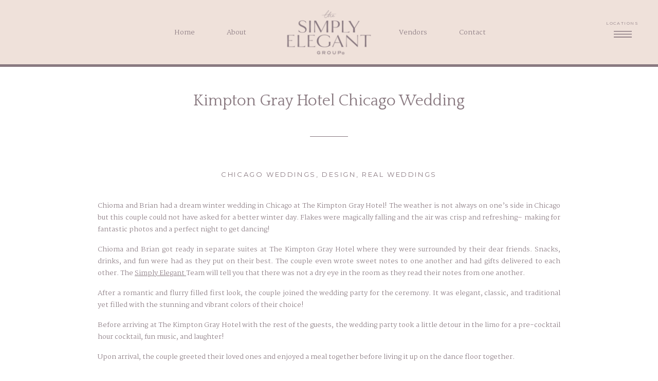

--- FILE ---
content_type: text/html; charset=UTF-8
request_url: https://thesimplyelegantgroup.com/blog/kimpton-gray-hotel-chicago-wedding/
body_size: 21033
content:
<!DOCTYPE html>
<html lang="en-US" class="d">
<head>
<link rel="stylesheet" type="text/css" href="//lib.showit.co/engine/2.6.4/showit.css" />
<meta name='robots' content='index, follow, max-image-preview:large, max-snippet:-1, max-video-preview:-1' />

	<!-- This site is optimized with the Yoast SEO plugin v19.8 - https://yoast.com/wordpress/plugins/seo/ -->
	<title>Kimpton Gray Hotel Chicago Wedding | Simply Elegant Group</title>
	<link rel="canonical" href="https://thesimplyelegantgroup.com/blog/kimpton-gray-hotel-chicago-wedding/" />
	<meta property="og:locale" content="en_US" />
	<meta property="og:type" content="article" />
	<meta property="og:title" content="Kimpton Gray Hotel Chicago Wedding | Simply Elegant Group" />
	<meta property="og:description" content="Chioma and Brian had a dream winter wedding in Chicago at The Kimpton Gray Hotel! The weather is not always on one&#8217;s side in Chicago but this couple could not have asked for a better winter day. Flakes were magically falling and the air was crisp and refreshing&#8211; making for fantastic photos and a perfect [&hellip;]" />
	<meta property="og:url" content="https://thesimplyelegantgroup.com/blog/kimpton-gray-hotel-chicago-wedding/" />
	<meta property="og:site_name" content="Simply Elegant Group" />
	<meta property="article:publisher" content="https://www.facebook.com/SimplyElegantXO" />
	<meta property="article:published_time" content="2022-12-11T15:00:00+00:00" />
	<meta property="article:modified_time" content="2025-07-24T18:00:28+00:00" />
	<meta property="og:image" content="https://thesimplyelegantgroup.com/wp-content/uploads/2022/11/RothWedding-332-scaled.jpg" />
	<meta property="og:image:width" content="2560" />
	<meta property="og:image:height" content="1707" />
	<meta property="og:image:type" content="image/jpeg" />
	<meta name="author" content="Simply Elegant Group" />
	<meta name="twitter:card" content="summary_large_image" />
	<script type="application/ld+json" class="yoast-schema-graph">{"@context":"https://schema.org","@graph":[{"@type":"Article","@id":"https://thesimplyelegantgroup.com/blog/kimpton-gray-hotel-chicago-wedding/#article","isPartOf":{"@id":"https://thesimplyelegantgroup.com/blog/kimpton-gray-hotel-chicago-wedding/"},"author":{"name":"Simply Elegant Group","@id":"https://thesimplyelegantgroup.com/#/schema/person/6d1e4a21929f48b9f5e593cbac6d2eb1"},"headline":"Kimpton Gray Hotel Chicago Wedding","datePublished":"2022-12-11T15:00:00+00:00","dateModified":"2025-07-24T18:00:28+00:00","mainEntityOfPage":{"@id":"https://thesimplyelegantgroup.com/blog/kimpton-gray-hotel-chicago-wedding/"},"wordCount":311,"publisher":{"@id":"https://thesimplyelegantgroup.com/#organization"},"image":{"@id":"https://thesimplyelegantgroup.com/blog/kimpton-gray-hotel-chicago-wedding/#primaryimage"},"thumbnailUrl":"https://thesimplyelegantgroup.com/wp-content/uploads/2022/11/RothWedding-332-scaled.jpg","keywords":["Chicago Wedding","Classic","Featured","Wedding Planning Services","winter wedding"],"articleSection":["Chicago Weddings","Design","Real Weddings"],"inLanguage":"en-US"},{"@type":"WebPage","@id":"https://thesimplyelegantgroup.com/blog/kimpton-gray-hotel-chicago-wedding/","url":"https://thesimplyelegantgroup.com/blog/kimpton-gray-hotel-chicago-wedding/","name":"Kimpton Gray Hotel Chicago Wedding | Simply Elegant Group","isPartOf":{"@id":"https://thesimplyelegantgroup.com/#website"},"primaryImageOfPage":{"@id":"https://thesimplyelegantgroup.com/blog/kimpton-gray-hotel-chicago-wedding/#primaryimage"},"image":{"@id":"https://thesimplyelegantgroup.com/blog/kimpton-gray-hotel-chicago-wedding/#primaryimage"},"thumbnailUrl":"https://thesimplyelegantgroup.com/wp-content/uploads/2022/11/RothWedding-332-scaled.jpg","datePublished":"2022-12-11T15:00:00+00:00","dateModified":"2025-07-24T18:00:28+00:00","breadcrumb":{"@id":"https://thesimplyelegantgroup.com/blog/kimpton-gray-hotel-chicago-wedding/#breadcrumb"},"inLanguage":"en-US","potentialAction":[{"@type":"ReadAction","target":["https://thesimplyelegantgroup.com/blog/kimpton-gray-hotel-chicago-wedding/"]}]},{"@type":"ImageObject","inLanguage":"en-US","@id":"https://thesimplyelegantgroup.com/blog/kimpton-gray-hotel-chicago-wedding/#primaryimage","url":"https://thesimplyelegantgroup.com/wp-content/uploads/2022/11/RothWedding-332-scaled.jpg","contentUrl":"https://thesimplyelegantgroup.com/wp-content/uploads/2022/11/RothWedding-332-scaled.jpg","width":2560,"height":1707},{"@type":"BreadcrumbList","@id":"https://thesimplyelegantgroup.com/blog/kimpton-gray-hotel-chicago-wedding/#breadcrumb","itemListElement":[{"@type":"ListItem","position":1,"name":"Home","item":"https://thesimplyelegantgroup.com/"},{"@type":"ListItem","position":2,"name":"Blog","item":"https://thesimplyelegantgroup.com/blog/"},{"@type":"ListItem","position":3,"name":"Kimpton Gray Hotel Chicago Wedding"}]},{"@type":"WebSite","@id":"https://thesimplyelegantgroup.com/#website","url":"https://thesimplyelegantgroup.com/","name":"Simply Elegant Group","description":"Expert wedding planners","publisher":{"@id":"https://thesimplyelegantgroup.com/#organization"},"potentialAction":[{"@type":"SearchAction","target":{"@type":"EntryPoint","urlTemplate":"https://thesimplyelegantgroup.com/?s={search_term_string}"},"query-input":"required name=search_term_string"}],"inLanguage":"en-US"},{"@type":"Organization","@id":"https://thesimplyelegantgroup.com/#organization","name":"The Simply Elegant Group","url":"https://thesimplyelegantgroup.com/","sameAs":["https://www.instagram.com/simplyelegantxo/","https://www.linkedin.com/company/simply-elegant-group/","https://www.pinterest.com/simplyelegantxo/","https://www.facebook.com/SimplyElegantXO"],"logo":{"@type":"ImageObject","inLanguage":"en-US","@id":"https://thesimplyelegantgroup.com/#/schema/logo/image/","url":"https://thesimplyelegantgroup.com/wp-content/uploads/2021/01/simply-elegant-group-wedding-planners.png","contentUrl":"https://thesimplyelegantgroup.com/wp-content/uploads/2021/01/simply-elegant-group-wedding-planners.png","width":400,"height":259,"caption":"The Simply Elegant Group"},"image":{"@id":"https://thesimplyelegantgroup.com/#/schema/logo/image/"}},{"@type":"Person","@id":"https://thesimplyelegantgroup.com/#/schema/person/6d1e4a21929f48b9f5e593cbac6d2eb1","name":"Simply Elegant Group","image":{"@type":"ImageObject","inLanguage":"en-US","@id":"https://thesimplyelegantgroup.com/#/schema/person/image/","url":"https://secure.gravatar.com/avatar/795c074fd4fd5b1bac42b3f6e8108696ed495887fba7e533a7962c55fe3ff7d4?s=96&d=mm&r=g","contentUrl":"https://secure.gravatar.com/avatar/795c074fd4fd5b1bac42b3f6e8108696ed495887fba7e533a7962c55fe3ff7d4?s=96&d=mm&r=g","caption":"Simply Elegant Group"},"description":"Nationwide wedding planning service The Simply Elegant Group® creates joyful celebrations of love for engaged couples, while saving them money through a simple + stress-free experience. Our Team has collectively planned over 4,500 events nationwide, making our team some of the most experienced wedding planners in the US. Find out more about us and our unique approach","url":"https://thesimplyelegantgroup.com/blog/author/infothesimplyelegantgroup-com/"}]}</script>
	<!-- / Yoast SEO plugin. -->


<link rel="alternate" type="application/rss+xml" title="Simply Elegant Group &raquo; Feed" href="https://thesimplyelegantgroup.com/feed/" />
<link rel="alternate" type="application/rss+xml" title="Simply Elegant Group &raquo; Comments Feed" href="https://thesimplyelegantgroup.com/comments/feed/" />
<script type="text/javascript">
/* <![CDATA[ */
window._wpemojiSettings = {"baseUrl":"https:\/\/s.w.org\/images\/core\/emoji\/16.0.1\/72x72\/","ext":".png","svgUrl":"https:\/\/s.w.org\/images\/core\/emoji\/16.0.1\/svg\/","svgExt":".svg","source":{"concatemoji":"https:\/\/thesimplyelegantgroup.com\/wp-includes\/js\/wp-emoji-release.min.js?ver=6.8.3"}};
/*! This file is auto-generated */
!function(s,n){var o,i,e;function c(e){try{var t={supportTests:e,timestamp:(new Date).valueOf()};sessionStorage.setItem(o,JSON.stringify(t))}catch(e){}}function p(e,t,n){e.clearRect(0,0,e.canvas.width,e.canvas.height),e.fillText(t,0,0);var t=new Uint32Array(e.getImageData(0,0,e.canvas.width,e.canvas.height).data),a=(e.clearRect(0,0,e.canvas.width,e.canvas.height),e.fillText(n,0,0),new Uint32Array(e.getImageData(0,0,e.canvas.width,e.canvas.height).data));return t.every(function(e,t){return e===a[t]})}function u(e,t){e.clearRect(0,0,e.canvas.width,e.canvas.height),e.fillText(t,0,0);for(var n=e.getImageData(16,16,1,1),a=0;a<n.data.length;a++)if(0!==n.data[a])return!1;return!0}function f(e,t,n,a){switch(t){case"flag":return n(e,"\ud83c\udff3\ufe0f\u200d\u26a7\ufe0f","\ud83c\udff3\ufe0f\u200b\u26a7\ufe0f")?!1:!n(e,"\ud83c\udde8\ud83c\uddf6","\ud83c\udde8\u200b\ud83c\uddf6")&&!n(e,"\ud83c\udff4\udb40\udc67\udb40\udc62\udb40\udc65\udb40\udc6e\udb40\udc67\udb40\udc7f","\ud83c\udff4\u200b\udb40\udc67\u200b\udb40\udc62\u200b\udb40\udc65\u200b\udb40\udc6e\u200b\udb40\udc67\u200b\udb40\udc7f");case"emoji":return!a(e,"\ud83e\udedf")}return!1}function g(e,t,n,a){var r="undefined"!=typeof WorkerGlobalScope&&self instanceof WorkerGlobalScope?new OffscreenCanvas(300,150):s.createElement("canvas"),o=r.getContext("2d",{willReadFrequently:!0}),i=(o.textBaseline="top",o.font="600 32px Arial",{});return e.forEach(function(e){i[e]=t(o,e,n,a)}),i}function t(e){var t=s.createElement("script");t.src=e,t.defer=!0,s.head.appendChild(t)}"undefined"!=typeof Promise&&(o="wpEmojiSettingsSupports",i=["flag","emoji"],n.supports={everything:!0,everythingExceptFlag:!0},e=new Promise(function(e){s.addEventListener("DOMContentLoaded",e,{once:!0})}),new Promise(function(t){var n=function(){try{var e=JSON.parse(sessionStorage.getItem(o));if("object"==typeof e&&"number"==typeof e.timestamp&&(new Date).valueOf()<e.timestamp+604800&&"object"==typeof e.supportTests)return e.supportTests}catch(e){}return null}();if(!n){if("undefined"!=typeof Worker&&"undefined"!=typeof OffscreenCanvas&&"undefined"!=typeof URL&&URL.createObjectURL&&"undefined"!=typeof Blob)try{var e="postMessage("+g.toString()+"("+[JSON.stringify(i),f.toString(),p.toString(),u.toString()].join(",")+"));",a=new Blob([e],{type:"text/javascript"}),r=new Worker(URL.createObjectURL(a),{name:"wpTestEmojiSupports"});return void(r.onmessage=function(e){c(n=e.data),r.terminate(),t(n)})}catch(e){}c(n=g(i,f,p,u))}t(n)}).then(function(e){for(var t in e)n.supports[t]=e[t],n.supports.everything=n.supports.everything&&n.supports[t],"flag"!==t&&(n.supports.everythingExceptFlag=n.supports.everythingExceptFlag&&n.supports[t]);n.supports.everythingExceptFlag=n.supports.everythingExceptFlag&&!n.supports.flag,n.DOMReady=!1,n.readyCallback=function(){n.DOMReady=!0}}).then(function(){return e}).then(function(){var e;n.supports.everything||(n.readyCallback(),(e=n.source||{}).concatemoji?t(e.concatemoji):e.wpemoji&&e.twemoji&&(t(e.twemoji),t(e.wpemoji)))}))}((window,document),window._wpemojiSettings);
/* ]]> */
</script>
<style id='wp-emoji-styles-inline-css' type='text/css'>

	img.wp-smiley, img.emoji {
		display: inline !important;
		border: none !important;
		box-shadow: none !important;
		height: 1em !important;
		width: 1em !important;
		margin: 0 0.07em !important;
		vertical-align: -0.1em !important;
		background: none !important;
		padding: 0 !important;
	}
</style>
<link rel='stylesheet' id='wp-block-library-css' href='https://thesimplyelegantgroup.com/wp-includes/css/dist/block-library/style.min.css?ver=6.8.3' type='text/css' media='all' />
<style id='classic-theme-styles-inline-css' type='text/css'>
/*! This file is auto-generated */
.wp-block-button__link{color:#fff;background-color:#32373c;border-radius:9999px;box-shadow:none;text-decoration:none;padding:calc(.667em + 2px) calc(1.333em + 2px);font-size:1.125em}.wp-block-file__button{background:#32373c;color:#fff;text-decoration:none}
</style>
<style id='global-styles-inline-css' type='text/css'>
:root{--wp--preset--aspect-ratio--square: 1;--wp--preset--aspect-ratio--4-3: 4/3;--wp--preset--aspect-ratio--3-4: 3/4;--wp--preset--aspect-ratio--3-2: 3/2;--wp--preset--aspect-ratio--2-3: 2/3;--wp--preset--aspect-ratio--16-9: 16/9;--wp--preset--aspect-ratio--9-16: 9/16;--wp--preset--color--black: #000000;--wp--preset--color--cyan-bluish-gray: #abb8c3;--wp--preset--color--white: #ffffff;--wp--preset--color--pale-pink: #f78da7;--wp--preset--color--vivid-red: #cf2e2e;--wp--preset--color--luminous-vivid-orange: #ff6900;--wp--preset--color--luminous-vivid-amber: #fcb900;--wp--preset--color--light-green-cyan: #7bdcb5;--wp--preset--color--vivid-green-cyan: #00d084;--wp--preset--color--pale-cyan-blue: #8ed1fc;--wp--preset--color--vivid-cyan-blue: #0693e3;--wp--preset--color--vivid-purple: #9b51e0;--wp--preset--gradient--vivid-cyan-blue-to-vivid-purple: linear-gradient(135deg,rgba(6,147,227,1) 0%,rgb(155,81,224) 100%);--wp--preset--gradient--light-green-cyan-to-vivid-green-cyan: linear-gradient(135deg,rgb(122,220,180) 0%,rgb(0,208,130) 100%);--wp--preset--gradient--luminous-vivid-amber-to-luminous-vivid-orange: linear-gradient(135deg,rgba(252,185,0,1) 0%,rgba(255,105,0,1) 100%);--wp--preset--gradient--luminous-vivid-orange-to-vivid-red: linear-gradient(135deg,rgba(255,105,0,1) 0%,rgb(207,46,46) 100%);--wp--preset--gradient--very-light-gray-to-cyan-bluish-gray: linear-gradient(135deg,rgb(238,238,238) 0%,rgb(169,184,195) 100%);--wp--preset--gradient--cool-to-warm-spectrum: linear-gradient(135deg,rgb(74,234,220) 0%,rgb(151,120,209) 20%,rgb(207,42,186) 40%,rgb(238,44,130) 60%,rgb(251,105,98) 80%,rgb(254,248,76) 100%);--wp--preset--gradient--blush-light-purple: linear-gradient(135deg,rgb(255,206,236) 0%,rgb(152,150,240) 100%);--wp--preset--gradient--blush-bordeaux: linear-gradient(135deg,rgb(254,205,165) 0%,rgb(254,45,45) 50%,rgb(107,0,62) 100%);--wp--preset--gradient--luminous-dusk: linear-gradient(135deg,rgb(255,203,112) 0%,rgb(199,81,192) 50%,rgb(65,88,208) 100%);--wp--preset--gradient--pale-ocean: linear-gradient(135deg,rgb(255,245,203) 0%,rgb(182,227,212) 50%,rgb(51,167,181) 100%);--wp--preset--gradient--electric-grass: linear-gradient(135deg,rgb(202,248,128) 0%,rgb(113,206,126) 100%);--wp--preset--gradient--midnight: linear-gradient(135deg,rgb(2,3,129) 0%,rgb(40,116,252) 100%);--wp--preset--font-size--small: 13px;--wp--preset--font-size--medium: 20px;--wp--preset--font-size--large: 36px;--wp--preset--font-size--x-large: 42px;--wp--preset--spacing--20: 0.44rem;--wp--preset--spacing--30: 0.67rem;--wp--preset--spacing--40: 1rem;--wp--preset--spacing--50: 1.5rem;--wp--preset--spacing--60: 2.25rem;--wp--preset--spacing--70: 3.38rem;--wp--preset--spacing--80: 5.06rem;--wp--preset--shadow--natural: 6px 6px 9px rgba(0, 0, 0, 0.2);--wp--preset--shadow--deep: 12px 12px 50px rgba(0, 0, 0, 0.4);--wp--preset--shadow--sharp: 6px 6px 0px rgba(0, 0, 0, 0.2);--wp--preset--shadow--outlined: 6px 6px 0px -3px rgba(255, 255, 255, 1), 6px 6px rgba(0, 0, 0, 1);--wp--preset--shadow--crisp: 6px 6px 0px rgba(0, 0, 0, 1);}:where(.is-layout-flex){gap: 0.5em;}:where(.is-layout-grid){gap: 0.5em;}body .is-layout-flex{display: flex;}.is-layout-flex{flex-wrap: wrap;align-items: center;}.is-layout-flex > :is(*, div){margin: 0;}body .is-layout-grid{display: grid;}.is-layout-grid > :is(*, div){margin: 0;}:where(.wp-block-columns.is-layout-flex){gap: 2em;}:where(.wp-block-columns.is-layout-grid){gap: 2em;}:where(.wp-block-post-template.is-layout-flex){gap: 1.25em;}:where(.wp-block-post-template.is-layout-grid){gap: 1.25em;}.has-black-color{color: var(--wp--preset--color--black) !important;}.has-cyan-bluish-gray-color{color: var(--wp--preset--color--cyan-bluish-gray) !important;}.has-white-color{color: var(--wp--preset--color--white) !important;}.has-pale-pink-color{color: var(--wp--preset--color--pale-pink) !important;}.has-vivid-red-color{color: var(--wp--preset--color--vivid-red) !important;}.has-luminous-vivid-orange-color{color: var(--wp--preset--color--luminous-vivid-orange) !important;}.has-luminous-vivid-amber-color{color: var(--wp--preset--color--luminous-vivid-amber) !important;}.has-light-green-cyan-color{color: var(--wp--preset--color--light-green-cyan) !important;}.has-vivid-green-cyan-color{color: var(--wp--preset--color--vivid-green-cyan) !important;}.has-pale-cyan-blue-color{color: var(--wp--preset--color--pale-cyan-blue) !important;}.has-vivid-cyan-blue-color{color: var(--wp--preset--color--vivid-cyan-blue) !important;}.has-vivid-purple-color{color: var(--wp--preset--color--vivid-purple) !important;}.has-black-background-color{background-color: var(--wp--preset--color--black) !important;}.has-cyan-bluish-gray-background-color{background-color: var(--wp--preset--color--cyan-bluish-gray) !important;}.has-white-background-color{background-color: var(--wp--preset--color--white) !important;}.has-pale-pink-background-color{background-color: var(--wp--preset--color--pale-pink) !important;}.has-vivid-red-background-color{background-color: var(--wp--preset--color--vivid-red) !important;}.has-luminous-vivid-orange-background-color{background-color: var(--wp--preset--color--luminous-vivid-orange) !important;}.has-luminous-vivid-amber-background-color{background-color: var(--wp--preset--color--luminous-vivid-amber) !important;}.has-light-green-cyan-background-color{background-color: var(--wp--preset--color--light-green-cyan) !important;}.has-vivid-green-cyan-background-color{background-color: var(--wp--preset--color--vivid-green-cyan) !important;}.has-pale-cyan-blue-background-color{background-color: var(--wp--preset--color--pale-cyan-blue) !important;}.has-vivid-cyan-blue-background-color{background-color: var(--wp--preset--color--vivid-cyan-blue) !important;}.has-vivid-purple-background-color{background-color: var(--wp--preset--color--vivid-purple) !important;}.has-black-border-color{border-color: var(--wp--preset--color--black) !important;}.has-cyan-bluish-gray-border-color{border-color: var(--wp--preset--color--cyan-bluish-gray) !important;}.has-white-border-color{border-color: var(--wp--preset--color--white) !important;}.has-pale-pink-border-color{border-color: var(--wp--preset--color--pale-pink) !important;}.has-vivid-red-border-color{border-color: var(--wp--preset--color--vivid-red) !important;}.has-luminous-vivid-orange-border-color{border-color: var(--wp--preset--color--luminous-vivid-orange) !important;}.has-luminous-vivid-amber-border-color{border-color: var(--wp--preset--color--luminous-vivid-amber) !important;}.has-light-green-cyan-border-color{border-color: var(--wp--preset--color--light-green-cyan) !important;}.has-vivid-green-cyan-border-color{border-color: var(--wp--preset--color--vivid-green-cyan) !important;}.has-pale-cyan-blue-border-color{border-color: var(--wp--preset--color--pale-cyan-blue) !important;}.has-vivid-cyan-blue-border-color{border-color: var(--wp--preset--color--vivid-cyan-blue) !important;}.has-vivid-purple-border-color{border-color: var(--wp--preset--color--vivid-purple) !important;}.has-vivid-cyan-blue-to-vivid-purple-gradient-background{background: var(--wp--preset--gradient--vivid-cyan-blue-to-vivid-purple) !important;}.has-light-green-cyan-to-vivid-green-cyan-gradient-background{background: var(--wp--preset--gradient--light-green-cyan-to-vivid-green-cyan) !important;}.has-luminous-vivid-amber-to-luminous-vivid-orange-gradient-background{background: var(--wp--preset--gradient--luminous-vivid-amber-to-luminous-vivid-orange) !important;}.has-luminous-vivid-orange-to-vivid-red-gradient-background{background: var(--wp--preset--gradient--luminous-vivid-orange-to-vivid-red) !important;}.has-very-light-gray-to-cyan-bluish-gray-gradient-background{background: var(--wp--preset--gradient--very-light-gray-to-cyan-bluish-gray) !important;}.has-cool-to-warm-spectrum-gradient-background{background: var(--wp--preset--gradient--cool-to-warm-spectrum) !important;}.has-blush-light-purple-gradient-background{background: var(--wp--preset--gradient--blush-light-purple) !important;}.has-blush-bordeaux-gradient-background{background: var(--wp--preset--gradient--blush-bordeaux) !important;}.has-luminous-dusk-gradient-background{background: var(--wp--preset--gradient--luminous-dusk) !important;}.has-pale-ocean-gradient-background{background: var(--wp--preset--gradient--pale-ocean) !important;}.has-electric-grass-gradient-background{background: var(--wp--preset--gradient--electric-grass) !important;}.has-midnight-gradient-background{background: var(--wp--preset--gradient--midnight) !important;}.has-small-font-size{font-size: var(--wp--preset--font-size--small) !important;}.has-medium-font-size{font-size: var(--wp--preset--font-size--medium) !important;}.has-large-font-size{font-size: var(--wp--preset--font-size--large) !important;}.has-x-large-font-size{font-size: var(--wp--preset--font-size--x-large) !important;}
:where(.wp-block-post-template.is-layout-flex){gap: 1.25em;}:where(.wp-block-post-template.is-layout-grid){gap: 1.25em;}
:where(.wp-block-columns.is-layout-flex){gap: 2em;}:where(.wp-block-columns.is-layout-grid){gap: 2em;}
:root :where(.wp-block-pullquote){font-size: 1.5em;line-height: 1.6;}
</style>
<link rel='stylesheet' id='pub-style-css' href='https://thesimplyelegantgroup.com/wp-content/themes/showit/pubs/gtquvvxyt3wmyibkq6u20w/20260117201955S7v7are/assets/pub.css?ver=1768681243' type='text/css' media='all' />
<script type="text/javascript" src="https://thesimplyelegantgroup.com/wp-includes/js/jquery/jquery.min.js?ver=3.7.1" id="jquery-core-js"></script>
<script type="text/javascript" id="jquery-core-js-after">
/* <![CDATA[ */
$ = jQuery;
/* ]]> */
</script>
<script type="text/javascript" src="https://thesimplyelegantgroup.com/wp-includes/js/jquery/jquery-migrate.min.js?ver=3.4.1" id="jquery-migrate-js"></script>
<script type="text/javascript" src="https://thesimplyelegantgroup.com/wp-content/themes/showit/pubs/gtquvvxyt3wmyibkq6u20w/20260117201955S7v7are/assets/pub.js?ver=1768681243" id="pub-script-js"></script>
<link rel="https://api.w.org/" href="https://thesimplyelegantgroup.com/wp-json/" /><link rel="alternate" title="JSON" type="application/json" href="https://thesimplyelegantgroup.com/wp-json/wp/v2/posts/8162" /><link rel="EditURI" type="application/rsd+xml" title="RSD" href="https://thesimplyelegantgroup.com/xmlrpc.php?rsd" />
<link rel='shortlink' href='https://thesimplyelegantgroup.com/?p=8162' />
<link rel="alternate" title="oEmbed (JSON)" type="application/json+oembed" href="https://thesimplyelegantgroup.com/wp-json/oembed/1.0/embed?url=https%3A%2F%2Fthesimplyelegantgroup.com%2Fblog%2Fkimpton-gray-hotel-chicago-wedding%2F" />
<link rel="alternate" title="oEmbed (XML)" type="text/xml+oembed" href="https://thesimplyelegantgroup.com/wp-json/oembed/1.0/embed?url=https%3A%2F%2Fthesimplyelegantgroup.com%2Fblog%2Fkimpton-gray-hotel-chicago-wedding%2F&#038;format=xml" />
<!-- Google Tag Manager -->
<script>(function(w,d,s,l,i){w[l]=w[l]||[];w[l].push({'gtm.start':
new Date().getTime(),event:'gtm.js'});var f=d.getElementsByTagName(s)[0],
j=d.createElement(s),dl=l!='dataLayer'?'&l='+l:'';j.async=true;j.src=
'https://www.googletagmanager.com/gtm.js?id='+i+dl;f.parentNode.insertBefore(j,f);
})(window,document,'script','dataLayer','GTM-WPCLXL9');</script>
<!-- End Google Tag Manager --><style type="text/css">.recentcomments a{display:inline !important;padding:0 !important;margin:0 !important;}</style><style type="text/css">.saboxplugin-wrap{-webkit-box-sizing:border-box;-moz-box-sizing:border-box;-ms-box-sizing:border-box;box-sizing:border-box;border:1px solid #eee;width:100%;clear:both;display:block;overflow:hidden;word-wrap:break-word;position:relative}.saboxplugin-wrap .saboxplugin-gravatar{float:left;padding:0 20px 20px 20px}.saboxplugin-wrap .saboxplugin-gravatar img{max-width:100px;height:auto;border-radius:0;}.saboxplugin-wrap .saboxplugin-authorname{font-size:18px;line-height:1;margin:20px 0 0 20px;display:block}.saboxplugin-wrap .saboxplugin-authorname a{text-decoration:none}.saboxplugin-wrap .saboxplugin-authorname a:focus{outline:0}.saboxplugin-wrap .saboxplugin-desc{display:block;margin:5px 20px}.saboxplugin-wrap .saboxplugin-desc a{text-decoration:underline}.saboxplugin-wrap .saboxplugin-desc p{margin:5px 0 12px}.saboxplugin-wrap .saboxplugin-web{margin:0 20px 15px;text-align:left}.saboxplugin-wrap .sab-web-position{text-align:right}.saboxplugin-wrap .saboxplugin-web a{color:#ccc;text-decoration:none}.saboxplugin-wrap .saboxplugin-socials{position:relative;display:block;background:#fcfcfc;padding:5px;border-top:1px solid #eee}.saboxplugin-wrap .saboxplugin-socials a svg{width:20px;height:20px}.saboxplugin-wrap .saboxplugin-socials a svg .st2{fill:#fff; transform-origin:center center;}.saboxplugin-wrap .saboxplugin-socials a svg .st1{fill:rgba(0,0,0,.3)}.saboxplugin-wrap .saboxplugin-socials a:hover{opacity:.8;-webkit-transition:opacity .4s;-moz-transition:opacity .4s;-o-transition:opacity .4s;transition:opacity .4s;box-shadow:none!important;-webkit-box-shadow:none!important}.saboxplugin-wrap .saboxplugin-socials .saboxplugin-icon-color{box-shadow:none;padding:0;border:0;-webkit-transition:opacity .4s;-moz-transition:opacity .4s;-o-transition:opacity .4s;transition:opacity .4s;display:inline-block;color:#fff;font-size:0;text-decoration:inherit;margin:5px;-webkit-border-radius:0;-moz-border-radius:0;-ms-border-radius:0;-o-border-radius:0;border-radius:0;overflow:hidden}.saboxplugin-wrap .saboxplugin-socials .saboxplugin-icon-grey{text-decoration:inherit;box-shadow:none;position:relative;display:-moz-inline-stack;display:inline-block;vertical-align:middle;zoom:1;margin:10px 5px;color:#444;fill:#444}.clearfix:after,.clearfix:before{content:' ';display:table;line-height:0;clear:both}.ie7 .clearfix{zoom:1}.saboxplugin-socials.sabox-colored .saboxplugin-icon-color .sab-twitch{border-color:#38245c}.saboxplugin-socials.sabox-colored .saboxplugin-icon-color .sab-addthis{border-color:#e91c00}.saboxplugin-socials.sabox-colored .saboxplugin-icon-color .sab-behance{border-color:#003eb0}.saboxplugin-socials.sabox-colored .saboxplugin-icon-color .sab-delicious{border-color:#06c}.saboxplugin-socials.sabox-colored .saboxplugin-icon-color .sab-deviantart{border-color:#036824}.saboxplugin-socials.sabox-colored .saboxplugin-icon-color .sab-digg{border-color:#00327c}.saboxplugin-socials.sabox-colored .saboxplugin-icon-color .sab-dribbble{border-color:#ba1655}.saboxplugin-socials.sabox-colored .saboxplugin-icon-color .sab-facebook{border-color:#1e2e4f}.saboxplugin-socials.sabox-colored .saboxplugin-icon-color .sab-flickr{border-color:#003576}.saboxplugin-socials.sabox-colored .saboxplugin-icon-color .sab-github{border-color:#264874}.saboxplugin-socials.sabox-colored .saboxplugin-icon-color .sab-google{border-color:#0b51c5}.saboxplugin-socials.sabox-colored .saboxplugin-icon-color .sab-googleplus{border-color:#96271a}.saboxplugin-socials.sabox-colored .saboxplugin-icon-color .sab-html5{border-color:#902e13}.saboxplugin-socials.sabox-colored .saboxplugin-icon-color .sab-instagram{border-color:#1630aa}.saboxplugin-socials.sabox-colored .saboxplugin-icon-color .sab-linkedin{border-color:#00344f}.saboxplugin-socials.sabox-colored .saboxplugin-icon-color .sab-pinterest{border-color:#5b040e}.saboxplugin-socials.sabox-colored .saboxplugin-icon-color .sab-reddit{border-color:#992900}.saboxplugin-socials.sabox-colored .saboxplugin-icon-color .sab-rss{border-color:#a43b0a}.saboxplugin-socials.sabox-colored .saboxplugin-icon-color .sab-sharethis{border-color:#5d8420}.saboxplugin-socials.sabox-colored .saboxplugin-icon-color .sab-skype{border-color:#00658a}.saboxplugin-socials.sabox-colored .saboxplugin-icon-color .sab-soundcloud{border-color:#995200}.saboxplugin-socials.sabox-colored .saboxplugin-icon-color .sab-spotify{border-color:#0f612c}.saboxplugin-socials.sabox-colored .saboxplugin-icon-color .sab-stackoverflow{border-color:#a95009}.saboxplugin-socials.sabox-colored .saboxplugin-icon-color .sab-steam{border-color:#006388}.saboxplugin-socials.sabox-colored .saboxplugin-icon-color .sab-user_email{border-color:#b84e05}.saboxplugin-socials.sabox-colored .saboxplugin-icon-color .sab-stumbleUpon{border-color:#9b280e}.saboxplugin-socials.sabox-colored .saboxplugin-icon-color .sab-tumblr{border-color:#10151b}.saboxplugin-socials.sabox-colored .saboxplugin-icon-color .sab-twitter{border-color:#0967a0}.saboxplugin-socials.sabox-colored .saboxplugin-icon-color .sab-vimeo{border-color:#0d7091}.saboxplugin-socials.sabox-colored .saboxplugin-icon-color .sab-windows{border-color:#003f71}.saboxplugin-socials.sabox-colored .saboxplugin-icon-color .sab-whatsapp{border-color:#003f71}.saboxplugin-socials.sabox-colored .saboxplugin-icon-color .sab-wordpress{border-color:#0f3647}.saboxplugin-socials.sabox-colored .saboxplugin-icon-color .sab-yahoo{border-color:#14002d}.saboxplugin-socials.sabox-colored .saboxplugin-icon-color .sab-youtube{border-color:#900}.saboxplugin-socials.sabox-colored .saboxplugin-icon-color .sab-xing{border-color:#000202}.saboxplugin-socials.sabox-colored .saboxplugin-icon-color .sab-mixcloud{border-color:#2475a0}.saboxplugin-socials.sabox-colored .saboxplugin-icon-color .sab-vk{border-color:#243549}.saboxplugin-socials.sabox-colored .saboxplugin-icon-color .sab-medium{border-color:#00452c}.saboxplugin-socials.sabox-colored .saboxplugin-icon-color .sab-quora{border-color:#420e00}.saboxplugin-socials.sabox-colored .saboxplugin-icon-color .sab-meetup{border-color:#9b181c}.saboxplugin-socials.sabox-colored .saboxplugin-icon-color .sab-goodreads{border-color:#000}.saboxplugin-socials.sabox-colored .saboxplugin-icon-color .sab-snapchat{border-color:#999700}.saboxplugin-socials.sabox-colored .saboxplugin-icon-color .sab-500px{border-color:#00557f}.saboxplugin-socials.sabox-colored .saboxplugin-icon-color .sab-mastodont{border-color:#185886}.sabox-plus-item{margin-bottom:20px}@media screen and (max-width:480px){.saboxplugin-wrap{text-align:center}.saboxplugin-wrap .saboxplugin-gravatar{float:none;padding:20px 0;text-align:center;margin:0 auto;display:block}.saboxplugin-wrap .saboxplugin-gravatar img{float:none;display:inline-block;display:-moz-inline-stack;vertical-align:middle;zoom:1}.saboxplugin-wrap .saboxplugin-desc{margin:0 10px 20px;text-align:center}.saboxplugin-wrap .saboxplugin-authorname{text-align:center;margin:10px 0 20px}}body .saboxplugin-authorname a,body .saboxplugin-authorname a:hover{box-shadow:none;-webkit-box-shadow:none}a.sab-profile-edit{font-size:16px!important;line-height:1!important}.sab-edit-settings a,a.sab-profile-edit{color:#0073aa!important;box-shadow:none!important;-webkit-box-shadow:none!important}.sab-edit-settings{margin-right:15px;position:absolute;right:0;z-index:2;bottom:10px;line-height:20px}.sab-edit-settings i{margin-left:5px}.saboxplugin-socials{line-height:1!important}.rtl .saboxplugin-wrap .saboxplugin-gravatar{float:right}.rtl .saboxplugin-wrap .saboxplugin-authorname{display:flex;align-items:center}.rtl .saboxplugin-wrap .saboxplugin-authorname .sab-profile-edit{margin-right:10px}.rtl .sab-edit-settings{right:auto;left:0}img.sab-custom-avatar{max-width:75px;}.saboxplugin-wrap .saboxplugin-gravatar img {-webkit-border-radius:50%;-moz-border-radius:50%;-ms-border-radius:50%;-o-border-radius:50%;border-radius:50%;}.saboxplugin-wrap .saboxplugin-gravatar img {-webkit-border-radius:50%;-moz-border-radius:50%;-ms-border-radius:50%;-o-border-radius:50%;border-radius:50%;}.saboxplugin-wrap {margin-top:30px; margin-bottom:0px; padding: 0px 0px }.saboxplugin-wrap .saboxplugin-authorname {font-size:18px; line-height:25px;}.saboxplugin-wrap .saboxplugin-desc p, .saboxplugin-wrap .saboxplugin-desc {font-size:14px !important; line-height:21px !important;}.saboxplugin-wrap .saboxplugin-web {font-size:14px;}.saboxplugin-wrap .saboxplugin-socials a svg {width:18px;height:18px;}</style>		<style type="text/css" id="wp-custom-css">
			.wp-block-gallery, .wp-block-image {
    margin-bottom: 10px;
}		</style>
		
<meta charset="UTF-8" />
<meta name="viewport" content="width=device-width, initial-scale=1" />
<link rel="icon" type="image/png" href="//static.showit.co/200/4VjuO0zjQqWaysktxRSF-w/114320/seg_violet_xo.png" />
<link rel="preconnect" href="https://static.showit.co" />

<link rel="preconnect" href="https://fonts.googleapis.com">
<link rel="preconnect" href="https://fonts.gstatic.com" crossorigin>
<link href="https://fonts.googleapis.com/css?family=Martel:300|Montserrat:regular|Cormorant:regular|Quattrocento:regular" rel="stylesheet" type="text/css"/>
<script id="init_data" type="application/json">
{"mobile":{"w":320},"desktop":{"w":1200,"defaultTrIn":{"type":"fade"},"defaultTrOut":{"type":"fade"},"bgFillType":"color","bgColor":"#000000:0"},"sid":"gtquvvxyt3wmyibkq6u20w","break":768,"assetURL":"//static.showit.co","contactFormId":"114320/235403","cfAction":"aHR0cHM6Ly9jbGllbnRzZXJ2aWNlLnNob3dpdC5jby9jb250YWN0Zm9ybQ==","sgAction":"aHR0cHM6Ly9jbGllbnRzZXJ2aWNlLnNob3dpdC5jby9zb2NpYWxncmlk","blockData":[{"slug":"header","visible":"a","states":[{"d":{"bgFillType":"color","bgColor":"#000000:0","bgMediaType":"none"},"m":{"bgFillType":"color","bgColor":"#000000:0","bgMediaType":"none"},"slug":"view-1"},{"d":{"bgFillType":"color","bgColor":"#000000:0","bgMediaType":"none"},"m":{"bgFillType":"color","bgColor":"#000000:0","bgMediaType":"none"},"slug":"view-1-1"}],"d":{"h":130,"w":1200,"locking":{"side":"st","scrollOffset":1},"stateTrIn":{"type":"slide","direction":"Down"},"bgFillType":"color","bgColor":"colors-5","bgMediaType":"none"},"m":{"h":60,"w":320,"locking":{"side":"st","scrollOffset":1},"bgFillType":"color","bgColor":"colors-5","bgMediaType":"none"},"stateTrans":[{"d":{"in":{"cl":"slideInDown","d":"0.5","dl":"0","od":"slideInUp"}}},{"d":{"in":{"cl":"slideInDown","d":"0.5","dl":"0","od":"slideInUp"}}}]},{"slug":"sidebar","visible":"d","states":[],"d":{"h":1,"w":1200,"locking":{"offset":100,"side":"st"},"nature":"dH","bgFillType":"color","bgColor":"colors-6","bgMediaType":"none"},"m":{"h":200,"w":320,"bgFillType":"color","bgColor":"#FFFFFF","bgMediaType":"none"}},{"slug":"post-title","visible":"a","states":[],"d":{"h":118,"w":1200,"locking":{"offset":100},"nature":"dH","bgFillType":"color","bgColor":"#FFFFFF","bgMediaType":"none"},"m":{"h":75,"w":320,"nature":"dH","bgFillType":"color","bgColor":"#FFFFFF","bgMediaType":"none"}},{"slug":"post-meta","visible":"a","states":[],"d":{"h":539,"w":1200,"nature":"dH","bgFillType":"color","bgColor":"#FFFFFF","bgMediaType":"none"},"m":{"h":353,"w":320,"nature":"dH","bgFillType":"color","bgColor":"#FFFFFF","bgMediaType":"none"}},{"slug":"pagination","visible":"a","states":[],"d":{"h":125,"w":1200,"nature":"dH","bgFillType":"color","bgColor":"#FFFFFF","bgMediaType":"none"},"m":{"h":126,"w":320,"nature":"dH","bgFillType":"color","bgColor":"#FFFFFF","bgMediaType":"none"}},{"slug":"footer","visible":"a","states":[],"d":{"h":250,"w":1200,"bgFillType":"color","bgColor":"colors-7","bgMediaType":"none"},"m":{"h":373,"w":320,"bgFillType":"color","bgColor":"colors-7","bgMediaType":"none"}},{"slug":"mobile-nav","visible":"m","states":[{"d":{"bgFillType":"color","bgColor":"#000000:0","bgMediaType":"none"},"m":{"bgFillType":"color","bgColor":"#000000:0","bgMediaType":"none"},"slug":"view-1"},{"d":{"bgFillType":"color","bgColor":"#000000:0","bgMediaType":"none"},"m":{"bgFillType":"color","bgColor":"#000000:0","bgMediaType":"none"},"slug":"view-2"}],"d":{"h":200,"w":1200,"bgFillType":"color","bgColor":"colors-7","bgMediaType":"none"},"m":{"h":548,"w":320,"locking":{"side":"t"},"nature":"wH","stateTrIn":{"type":"slide","direction":"Up"},"bgFillType":"color","bgColor":"colors-7:95","bgMediaType":"none"},"stateTrans":[{"m":{"in":{"cl":"slideInUp","d":"0.5","dl":"0","od":"slideInDown"}}},{"m":{"in":{"cl":"slideInUp","d":"0.5","dl":"0","od":"slideInDown"}}}]}],"elementData":[{"type":"simple","visible":"a","id":"header_0","blockId":"header","m":{"x":-11,"y":56,"w":342,"h":4,"a":0},"d":{"x":-18,"y":125,"w":1237,"h":5,"a":0,"lockH":"s"}},{"type":"text","visible":"d","id":"header_1","blockId":"header","m":{"x":53,"y":41,"w":83,"h":21,"a":0},"d":{"x":853,"y":52,"w":65,"h":26,"a":0}},{"type":"text","visible":"d","id":"header_2","blockId":"header","m":{"x":53,"y":41,"w":83,"h":21,"a":0},"d":{"x":736,"y":52,"w":67,"h":26,"a":0}},{"type":"text","visible":"d","id":"header_3","blockId":"header","m":{"x":53,"y":41,"w":83,"h":21,"a":0},"d":{"x":401,"y":52,"w":52,"h":26,"a":0}},{"type":"text","visible":"d","id":"header_4","blockId":"header","m":{"x":53,"y":41,"w":83,"h":21,"a":0},"d":{"x":299,"y":52,"w":52,"h":26,"a":0}},{"type":"icon","visible":"m","id":"header_5","blockId":"header","m":{"x":279,"y":12,"w":37,"h":37,"a":0},"d":{"x":1161,"y":37,"w":35,"h":35,"a":0},"pc":[{"type":"show","block":"mobile-nav"}]},{"type":"graphic","visible":"a","id":"header_6","blockId":"header","m":{"x":112,"y":-1,"w":96,"h":62,"a":0},"d":{"x":504,"y":1,"w":192,"h":124,"a":0},"c":{"key":"Ute3dbwxRYqAfmpqkGagAQ/114320/seg-main-logo-trademark.png","aspect_ratio":1}},{"type":"icon","visible":"d","id":"header_view-1_0","blockId":"header","m":{"x":135,"y":5,"w":50,"h":50,"a":0},"d":{"x":1106,"y":41,"w":51,"h":51,"a":0,"lockH":"r"}},{"type":"text","visible":"d","id":"header_view-1_1","blockId":"header","m":{"x":103,"y":21,"w":114,"h":19,"a":0},"d":{"x":1083,"y":38,"w":96,"h":18,"a":0,"lockH":"r"}},{"type":"simple","visible":"d","id":"header_view-1-1_0","blockId":"header","m":{"x":48,"y":9,"w":224,"h":42,"a":0},"d":{"x":959,"y":1,"w":206,"h":481,"a":0,"lockH":"r"}},{"type":"text","visible":"d","id":"header_view-1-1_1","blockId":"header","m":{"x":120,"y":21,"w":79.8,"h":19,"a":0},"d":{"x":989,"y":64,"w":150,"h":19,"a":0,"lockH":"r"}},{"type":"text","visible":"d","id":"header_view-1-1_2","blockId":"header","m":{"x":120,"y":21,"w":79.8,"h":19,"a":0},"d":{"x":989,"y":28,"w":150,"h":19,"a":0,"lockH":"r"}},{"type":"text","visible":"d","id":"header_view-1-1_3","blockId":"header","m":{"x":120,"y":21,"w":79.8,"h":19,"a":0},"d":{"x":989,"y":141,"w":150,"h":19,"a":0,"lockH":"r"}},{"type":"text","visible":"d","id":"header_view-1-1_4","blockId":"header","m":{"x":120,"y":21,"w":79.8,"h":19,"a":0},"d":{"x":990,"y":221,"w":150,"h":19,"a":0,"lockH":"r"}},{"type":"text","visible":"d","id":"header_view-1-1_5","blockId":"header","m":{"x":130,"y":31,"w":79.8,"h":19,"a":0},"d":{"x":987,"y":259,"w":150,"h":19,"a":0,"lockH":"r"}},{"type":"text","visible":"d","id":"header_view-1-1_6","blockId":"header","m":{"x":120,"y":21,"w":79.8,"h":19,"a":0},"d":{"x":987,"y":300,"w":150,"h":19,"a":0,"lockH":"r"}},{"type":"text","visible":"d","id":"header_view-1-1_7","blockId":"header","m":{"x":120,"y":21,"w":79.8,"h":19,"a":0},"d":{"x":987,"y":344,"w":150,"h":19,"a":0,"lockH":"r"}},{"type":"text","visible":"d","id":"header_view-1-1_8","blockId":"header","m":{"x":130,"y":31,"w":79.8,"h":19,"a":0},"d":{"x":989,"y":391,"w":150,"h":19,"a":0,"lockH":"r"}},{"type":"text","visible":"d","id":"header_view-1-1_9","blockId":"header","m":{"x":140,"y":41,"w":79.8,"h":19,"a":0},"d":{"x":989,"y":435,"w":150,"h":19,"a":0,"lockH":"r"}},{"type":"text","visible":"d","id":"header_view-1-1_10","blockId":"header","m":{"x":120,"y":21,"w":79.8,"h":19,"a":0},"d":{"x":989,"y":101,"w":150,"h":19,"a":0,"lockH":"r"}},{"type":"text","visible":"d","id":"header_view-1-1_11","blockId":"header","m":{"x":130,"y":31,"w":79.8,"h":19,"a":0},"d":{"x":990,"y":181,"w":150,"h":19,"a":0,"lockH":"r"}},{"type":"simple","visible":"d","id":"header_view-1-1_12","blockId":"header","m":{"x":48,"y":9,"w":224,"h":42,"a":0},"d":{"x":989,"y":93,"w":120,"h":1,"a":0,"lockH":"r"}},{"type":"simple","visible":"d","id":"header_view-1-1_13","blockId":"header","m":{"x":48,"y":9,"w":224,"h":42,"a":0},"d":{"x":989,"y":131,"w":120,"h":1,"a":0,"lockH":"r"}},{"type":"simple","visible":"d","id":"header_view-1-1_14","blockId":"header","m":{"x":48,"y":9,"w":224,"h":42,"a":0},"d":{"x":989,"y":170,"w":120,"h":1,"a":0,"lockH":"r"}},{"type":"simple","visible":"d","id":"header_view-1-1_15","blockId":"header","m":{"x":48,"y":9,"w":224,"h":42,"a":0},"d":{"x":989,"y":248,"w":120,"h":1,"a":0,"lockH":"r"}},{"type":"simple","visible":"d","id":"header_view-1-1_16","blockId":"header","m":{"x":58,"y":19,"w":224,"h":42,"a":0},"d":{"x":989,"y":208,"w":120,"h":1,"a":0,"lockH":"r"}},{"type":"simple","visible":"d","id":"header_view-1-1_17","blockId":"header","m":{"x":48,"y":9,"w":224,"h":42,"a":0},"d":{"x":989,"y":288,"w":120,"h":1,"a":0,"lockH":"r"}},{"type":"simple","visible":"d","id":"header_view-1-1_18","blockId":"header","m":{"x":48,"y":9,"w":224,"h":42,"a":0},"d":{"x":989,"y":377,"w":120,"h":1,"a":0,"lockH":"r"}},{"type":"simple","visible":"d","id":"header_view-1-1_19","blockId":"header","m":{"x":58,"y":19,"w":224,"h":42,"a":0},"d":{"x":990,"y":421,"w":120,"h":1,"a":0,"lockH":"r"}},{"type":"simple","visible":"d","id":"header_view-1-1_20","blockId":"header","m":{"x":68,"y":29,"w":224,"h":42,"a":0},"d":{"x":990,"y":465,"w":120,"h":1,"a":0,"lockH":"r"}},{"type":"simple","visible":"d","id":"header_view-1-1_21","blockId":"header","m":{"x":58,"y":19,"w":224,"h":42,"a":0},"d":{"x":989,"y":330,"w":120,"h":1,"a":0,"lockH":"r"}},{"type":"icon","visible":"d","id":"header_view-1-1_22","blockId":"header","m":{"x":135,"y":5,"w":50,"h":50,"a":0},"d":{"x":1123,"y":29,"w":25,"h":25,"a":0,"lockH":"r"}},{"type":"text","visible":"a","id":"post-title_0","blockId":"post-title","m":{"x":16,"y":21,"w":289,"h":33,"a":0},"d":{"x":150,"y":47,"w":900,"h":41,"a":0}},{"type":"text","visible":"a","id":"post-meta_0","blockId":"post-meta","m":{"x":20,"y":35,"w":280,"h":21,"a":0},"d":{"x":150,"y":79,"w":900,"h":29.016,"a":0}},{"type":"simple","visible":"a","id":"post-meta_1","blockId":"post-meta","m":{"x":99,"y":9,"w":122,"h":1,"a":0},"d":{"x":563,"y":16,"w":74,"h":1,"a":0}},{"type":"text","visible":"a","id":"post-meta_2","blockId":"post-meta","m":{"x":20,"y":94,"w":280,"h":250,"a":0},"d":{"x":150,"y":140,"w":900,"h":370,"a":0}},{"type":"text","visible":"a","id":"pagination_0","blockId":"pagination","m":{"x":12,"y":25,"w":296,"h":38,"a":0},"d":{"x":632.75,"y":32,"w":506.02,"h":29.018,"a":0}},{"type":"text","visible":"a","id":"pagination_1","blockId":"pagination","m":{"x":12,"y":84,"w":296,"h":39,"a":0},"d":{"x":50,"y":34,"w":527.021,"h":29.022,"a":0}},{"type":"graphic","visible":"a","id":"footer_2","blockId":"footer","m":{"x":8,"y":9,"w":76,"h":139,"a":0},"d":{"x":435,"y":25,"w":115,"h":211,"a":0},"c":{"key":"GK6TIbtIRC6RDgKQqyQvnw/114320/seg_v3submark_1.jpg","aspect_ratio":0.54509}},{"type":"text","visible":"a","id":"footer_3","blockId":"footer","m":{"x":93,"y":9,"w":217,"h":106,"a":0},"d":{"x":561,"y":41,"w":221,"h":141,"a":0}},{"type":"icon","visible":"a","id":"footer_4","blockId":"footer","m":{"x":98,"y":179,"w":17,"h":17,"a":0},"d":{"x":561,"y":200,"w":19,"h":19,"a":0}},{"type":"icon","visible":"a","id":"footer_5","blockId":"footer","m":{"x":128,"y":177,"w":17,"h":17,"a":0},"d":{"x":592,"y":199,"w":19,"h":19,"a":0}},{"type":"icon","visible":"a","id":"footer_6","blockId":"footer","m":{"x":158,"y":178,"w":17,"h":17,"a":0},"d":{"x":623,"y":200,"w":19,"h":19,"a":0}},{"type":"icon","visible":"a","id":"footer_7","blockId":"footer","m":{"x":188,"y":179,"w":17,"h":17,"a":0},"d":{"x":654,"y":200,"w":19,"h":19,"a":0}},{"type":"text","visible":"a","id":"footer_8","blockId":"footer","m":{"x":56,"y":207,"w":54,"h":19,"a":0},"d":{"x":44,"y":32,"w":108,"h":18,"a":0}},{"type":"text","visible":"a","id":"footer_9","blockId":"footer","m":{"x":15,"y":234,"w":60,"h":19,"a":0},"d":{"x":29,"y":65,"w":66,"h":18,"a":0}},{"type":"text","visible":"a","id":"footer_10","blockId":"footer","m":{"x":15,"y":261,"w":68,"h":19,"a":0},"d":{"x":29,"y":92,"w":69,"h":18,"a":0}},{"type":"text","visible":"a","id":"footer_11","blockId":"footer","m":{"x":13,"y":288,"w":54,"h":19,"a":0},"d":{"x":29,"y":120,"w":59,"h":18,"a":0}},{"type":"text","visible":"a","id":"footer_12","blockId":"footer","m":{"x":13,"y":335,"w":82,"h":19,"a":0},"d":{"x":28,"y":176,"w":82,"h":18,"a":0}},{"type":"text","visible":"a","id":"footer_13","blockId":"footer","m":{"x":13,"y":312,"w":54,"h":19,"a":0},"d":{"x":28,"y":148,"w":68,"h":18,"a":0}},{"type":"text","visible":"a","id":"footer_14","blockId":"footer","m":{"x":107,"y":312,"w":103,"h":19,"a":0},"d":{"x":123,"y":148,"w":106,"h":18,"a":0}},{"type":"text","visible":"a","id":"footer_15","blockId":"footer","m":{"x":107,"y":288,"w":84,"h":19,"a":0},"d":{"x":123,"y":120,"w":106,"h":18,"a":0}},{"type":"text","visible":"a","id":"footer_16","blockId":"footer","m":{"x":109,"y":234,"w":68,"h":19,"a":0},"d":{"x":123,"y":65,"w":69,"h":18,"a":0}},{"type":"text","visible":"a","id":"footer_17","blockId":"footer","m":{"x":109,"y":261,"w":84,"h":19,"a":0},"d":{"x":123,"y":92,"w":101,"h":18,"a":0}},{"type":"text","visible":"a","id":"footer_18","blockId":"footer","m":{"x":107,"y":335,"w":84,"h":19,"a":0},"d":{"x":123,"y":176,"w":101,"h":18,"a":0}},{"type":"text","visible":"a","id":"footer_19","blockId":"footer","m":{"x":224,"y":207,"w":114,"h":19,"a":0},"d":{"x":1070,"y":63,"w":108,"h":18,"a":0}},{"type":"text","visible":"a","id":"footer_20","blockId":"footer","m":{"x":227,"y":234,"w":83,"h":19,"a":0},"d":{"x":1071,"y":100,"w":82,"h":18,"a":0}},{"type":"text","visible":"a","id":"footer_21","blockId":"footer","m":{"x":227,"y":261,"w":72,"h":19,"a":0},"d":{"x":1071,"y":128,"w":68,"h":18,"a":0}},{"type":"text","visible":"a","id":"footer_23","blockId":"footer","m":{"x":227,"y":288,"w":54,"h":19,"a":0},"d":{"x":1072,"y":155,"w":59,"h":18,"a":0}},{"type":"text","visible":"a","id":"footer_24","blockId":"footer","m":{"x":227,"y":312,"w":54,"h":19,"a":0},"d":{"x":1072,"y":182,"w":59,"h":18,"a":0}},{"type":"graphic","visible":"a","id":"mobile-nav_0","blockId":"mobile-nav","m":{"x":97,"y":370,"w":225,"h":182,"a":0,"lockV":"b"},"d":{"x":514,"y":30,"w":173,"h":140,"a":0},"c":{"key":"VIRLgHfLS5eFGcEEcUTCfA/114320/seg_v3floral_1.png","aspect_ratio":1.23376}},{"type":"graphic","visible":"a","id":"mobile-nav_1","blockId":"mobile-nav","m":{"x":-35,"y":-2,"w":281,"h":228,"a":0,"lockV":"t"},"d":{"x":514,"y":30,"w":173,"h":140,"a":0},"c":{"key":"6FPYV-C5RI6Rineg2vuxbg/114320/seg_v3floral_2.png","aspect_ratio":1.12912}},{"type":"simple","visible":"a","id":"mobile-nav_2","blockId":"mobile-nav","m":{"x":33,"y":41,"w":87,"h":33,"a":0},"d":{"x":360,"y":60,"w":480,"h":80,"a":0}},{"type":"text","visible":"a","id":"mobile-nav_3","blockId":"mobile-nav","m":{"x":49,"y":46,"w":56,"h":24,"a":0},"d":{"x":705,"y":84,"w":52,"h":26,"a":0},"pc":[{"type":"hide","block":"mobile-nav"}]},{"type":"simple","visible":"a","id":"mobile-nav_4","blockId":"mobile-nav","m":{"x":33,"y":83,"w":87,"h":33,"a":0},"d":{"x":360,"y":60,"w":480,"h":80,"a":0}},{"type":"text","visible":"a","id":"mobile-nav_5","blockId":"mobile-nav","m":{"x":49,"y":88,"w":56,"h":24,"a":0},"d":{"x":705,"y":84,"w":52,"h":26,"a":0},"pc":[{"type":"hide","block":"mobile-nav"}]},{"type":"simple","visible":"a","id":"mobile-nav_6","blockId":"mobile-nav","m":{"x":33,"y":126,"w":87,"h":33,"a":0},"d":{"x":360,"y":60,"w":480,"h":80,"a":0}},{"type":"text","visible":"a","id":"mobile-nav_7","blockId":"mobile-nav","m":{"x":49,"y":131,"w":56,"h":24,"a":0},"d":{"x":705,"y":84,"w":52,"h":26,"a":0},"pc":[{"type":"hide","block":"mobile-nav"}]},{"type":"graphic","visible":"a","id":"mobile-nav_8","blockId":"mobile-nav","m":{"x":42,"y":225,"w":237,"h":153,"a":0},"d":{"x":492,"y":30,"w":216,"h":140,"a":0},"c":{"key":"NjOHTtTxSLiAEFooNaO_3w/114320/seg_mauve_alt_1.png","aspect_ratio":1.54513}},{"type":"icon","visible":"m","id":"mobile-nav_9","blockId":"mobile-nav","m":{"x":276,"y":22,"w":23,"h":23,"a":0},"d":{"x":1161,"y":37,"w":35,"h":35,"a":0},"pc":[{"type":"hide","block":"mobile-nav"}]},{"type":"simple","visible":"a","id":"mobile-nav_view-1_0","blockId":"mobile-nav","m":{"x":216,"y":463,"w":85,"h":85,"a":0,"lockV":"b"},"d":{"x":360,"y":60,"w":480,"h":80,"a":0}},{"type":"icon","visible":"a","id":"mobile-nav_view-1_1","blockId":"mobile-nav","m":{"x":234,"y":492,"w":50,"h":50,"a":0,"lockV":"b"},"d":{"x":1106,"y":36,"w":51,"h":51,"a":0,"lockH":"r"}},{"type":"text","visible":"a","id":"mobile-nav_view-1_2","blockId":"mobile-nav","m":{"x":217,"y":477,"w":84,"h":19,"a":0,"lockV":"b"},"d":{"x":1083,"y":33,"w":96,"h":18,"a":0,"lockH":"r"}},{"type":"simple","visible":"a","id":"mobile-nav_view-2_0","blockId":"mobile-nav","m":{"x":78,"y":171,"w":224,"h":335,"a":0,"lockV":"b"},"d":{"x":959,"y":0,"w":206,"h":390,"a":0,"lockH":"r"}},{"type":"text","visible":"a","id":"mobile-nav_view-2_1","blockId":"mobile-nav","m":{"x":110,"y":189,"w":80,"h":19,"a":0,"lockV":"b"},"d":{"x":989,"y":64,"w":150,"h":19,"a":0,"lockH":"r"},"pc":[{"type":"hide","block":"mobile-nav"}]},{"type":"text","visible":"a","id":"mobile-nav_view-2_2","blockId":"mobile-nav","m":{"x":110,"y":270,"w":80,"h":19,"a":0,"lockV":"b"},"d":{"x":989,"y":183,"w":150,"h":19,"a":0,"lockH":"r"},"pc":[{"type":"hide","block":"mobile-nav"}]},{"type":"text","visible":"a","id":"mobile-nav_view-2_3","blockId":"mobile-nav","m":{"x":110,"y":231,"w":80,"h":19,"a":0,"lockV":"b"},"d":{"x":989,"y":263,"w":150,"h":19,"a":0,"lockH":"r"},"pc":[{"type":"hide","block":"mobile-nav"}]},{"type":"text","visible":"a","id":"mobile-nav_view-2_4","blockId":"mobile-nav","m":{"x":110,"y":435,"w":129,"h":19,"a":0,"lockV":"b"},"d":{"x":999,"y":273,"w":150,"h":19,"a":0,"lockH":"r"},"pc":[{"type":"hide","block":"mobile-nav"}]},{"type":"text","visible":"a","id":"mobile-nav_view-2_5","blockId":"mobile-nav","m":{"x":110,"y":353,"w":107,"h":19,"a":0,"lockV":"b"},"d":{"x":989,"y":302,"w":150,"h":19,"a":0,"lockH":"r"},"pc":[{"type":"hide","block":"mobile-nav"}]},{"type":"text","visible":"a","id":"mobile-nav_view-2_6","blockId":"mobile-nav","m":{"x":110,"y":394,"w":115,"h":19,"a":0,"lockV":"b"},"d":{"x":989,"y":342,"w":150,"h":19,"a":0,"lockH":"r"},"pc":[{"type":"hide","block":"mobile-nav"}]},{"type":"text","visible":"a","id":"mobile-nav_view-2_7","blockId":"mobile-nav","m":{"x":110,"y":311,"w":80,"h":19,"a":0,"lockV":"b"},"d":{"x":999,"y":153,"w":150,"h":19,"a":0,"lockH":"r"},"pc":[{"type":"hide","block":"mobile-nav"}]},{"type":"text","visible":"a","id":"mobile-nav_view-2_8","blockId":"mobile-nav","m":{"x":110,"y":479,"w":115,"h":19,"a":0,"lockV":"b"},"d":{"x":1009,"y":163,"w":150,"h":19,"a":0,"lockH":"r"},"pc":[{"type":"hide","block":"mobile-nav"}]},{"type":"simple","visible":"a","id":"mobile-nav_view-2_9","blockId":"mobile-nav","m":{"x":110,"y":259,"w":119,"h":1,"a":0,"lockV":"b"},"d":{"x":999,"y":222,"w":120,"h":1,"a":0,"lockH":"r"}},{"type":"icon","visible":"a","id":"mobile-nav_view-2_10","blockId":"mobile-nav","m":{"x":270,"y":185,"w":20,"h":20,"a":0,"lockV":"b"},"d":{"x":1123,"y":29,"w":25,"h":25,"a":0,"lockH":"r"}},{"type":"simple","visible":"a","id":"mobile-nav_view-2_11","blockId":"mobile-nav","m":{"x":110,"y":219,"w":119,"h":1,"a":0,"lockV":"b"},"d":{"x":989,"y":212,"w":120,"h":1,"a":0,"lockH":"r"}},{"type":"simple","visible":"a","id":"mobile-nav_view-2_12","blockId":"mobile-nav","m":{"x":110,"y":301,"w":119,"h":1,"a":0,"lockV":"b"},"d":{"x":989,"y":212,"w":120,"h":1,"a":0,"lockH":"r"}},{"type":"simple","visible":"a","id":"mobile-nav_view-2_13","blockId":"mobile-nav","m":{"x":110,"y":468,"w":119,"h":1,"a":0,"lockV":"b"},"d":{"x":989,"y":212,"w":120,"h":1,"a":0,"lockH":"r"}},{"type":"simple","visible":"a","id":"mobile-nav_view-2_14","blockId":"mobile-nav","m":{"x":110,"y":342,"w":119,"h":1,"a":0,"lockV":"b"},"d":{"x":989,"y":212,"w":120,"h":1,"a":0,"lockH":"r"}},{"type":"simple","visible":"a","id":"mobile-nav_view-2_15","blockId":"mobile-nav","m":{"x":110,"y":383,"w":119,"h":1,"a":0,"lockV":"b"},"d":{"x":989,"y":212,"w":120,"h":1,"a":0,"lockH":"r"}},{"type":"simple","visible":"a","id":"mobile-nav_view-2_16","blockId":"mobile-nav","m":{"x":110,"y":424,"w":119,"h":1,"a":0,"lockV":"b"},"d":{"x":989,"y":212,"w":120,"h":1,"a":0,"lockH":"r"}}]}
</script>
<link
rel="stylesheet"
type="text/css"
href="https://cdnjs.cloudflare.com/ajax/libs/animate.css/3.4.0/animate.min.css"
/>


<script src="//lib.showit.co/engine/2.6.4/showit-lib.min.js"></script>
<script src="//lib.showit.co/engine/2.6.4/showit.min.js"></script>
<script>

function initPage(){

}
</script>

<style id="si-page-css">
html.m {background-color:rgba(0,0,0,0);}
html.d {background-color:rgba(0,0,0,0);}
.d .se:has(.st-primary) {border-radius:10px;box-shadow:none;opacity:1;overflow:hidden;transition-duration:0.5s;}
.d .st-primary {padding:10px 14px 10px 14px;border-width:0px;border-color:rgba(137,121,128,1);background-color:rgba(137,121,128,1);background-image:none;border-radius:inherit;transition-duration:0.5s;}
.d .st-primary span {color:rgba(255,255,255,1);font-family:'Montserrat';font-weight:400;font-style:normal;font-size:13px;text-align:center;text-transform:uppercase;letter-spacing:0.2em;line-height:1.8;transition-duration:0.5s;}
.d .se:has(.st-primary:hover), .d .se:has(.trigger-child-hovers:hover .st-primary) {}
.d .st-primary.se-button:hover, .d .trigger-child-hovers:hover .st-primary.se-button {background-color:rgba(137,121,128,1);background-image:none;transition-property:background-color,background-image;}
.d .st-primary.se-button:hover span, .d .trigger-child-hovers:hover .st-primary.se-button span {}
.m .se:has(.st-primary) {border-radius:10px;box-shadow:none;opacity:1;overflow:hidden;}
.m .st-primary {padding:10px 14px 10px 14px;border-width:0px;border-color:rgba(137,121,128,1);background-color:rgba(137,121,128,1);background-image:none;border-radius:inherit;}
.m .st-primary span {color:rgba(255,255,255,1);font-family:'Montserrat';font-weight:400;font-style:normal;font-size:14px;text-align:center;text-transform:uppercase;letter-spacing:0.2em;line-height:1.8;}
.d .se:has(.st-secondary) {border-radius:10px;box-shadow:none;opacity:1;overflow:hidden;transition-duration:0.5s;}
.d .st-secondary {padding:10px 14px 10px 14px;border-width:2px;border-color:rgba(137,121,128,1);background-color:rgba(0,0,0,0);background-image:none;border-radius:inherit;transition-duration:0.5s;}
.d .st-secondary span {color:rgba(137,121,128,1);font-family:'Montserrat';font-weight:400;font-style:normal;font-size:13px;text-align:center;text-transform:uppercase;letter-spacing:0.2em;line-height:1.8;transition-duration:0.5s;}
.d .se:has(.st-secondary:hover), .d .se:has(.trigger-child-hovers:hover .st-secondary) {}
.d .st-secondary.se-button:hover, .d .trigger-child-hovers:hover .st-secondary.se-button {border-color:rgba(137,121,128,0.7);background-color:rgba(0,0,0,0);background-image:none;transition-property:border-color,background-color,background-image;}
.d .st-secondary.se-button:hover span, .d .trigger-child-hovers:hover .st-secondary.se-button span {color:rgba(137,121,128,0.7);transition-property:color;}
.m .se:has(.st-secondary) {border-radius:10px;box-shadow:none;opacity:1;overflow:hidden;}
.m .st-secondary {padding:10px 14px 10px 14px;border-width:2px;border-color:rgba(137,121,128,1);background-color:rgba(0,0,0,0);background-image:none;border-radius:inherit;}
.m .st-secondary span {color:rgba(137,121,128,1);font-family:'Montserrat';font-weight:400;font-style:normal;font-size:14px;text-align:center;text-transform:uppercase;letter-spacing:0.2em;line-height:1.8;}
.d .st-d-title,.d .se-wpt h1 {color:rgba(137,121,128,1);line-height:1.2;letter-spacing:0em;font-size:31px;text-align:left;font-family:'Quattrocento';font-weight:400;font-style:normal;}
.d .se-wpt h1 {margin-bottom:30px;}
.d .st-d-title.se-rc a {color:rgba(137,121,128,1);}
.d .st-d-title.se-rc a:hover {text-decoration:underline;color:rgba(137,121,128,1);opacity:0.8;}
.m .st-m-title,.m .se-wpt h1 {color:rgba(137,121,128,1);line-height:1.2;letter-spacing:0em;font-size:28px;text-align:left;font-family:'Quattrocento';font-weight:400;font-style:normal;}
.m .se-wpt h1 {margin-bottom:20px;}
.m .st-m-title.se-rc a {color:rgba(137,121,128,1);}
.m .st-m-title.se-rc a:hover {text-decoration:underline;color:rgba(137,121,128,1);opacity:0.8;}
.d .st-d-heading,.d .se-wpt h2 {color:rgba(137,121,128,1);line-height:1.2;letter-spacing:0em;font-size:18px;text-align:center;font-family:'Cormorant';font-weight:400;font-style:normal;}
.d .se-wpt h2 {margin-bottom:24px;}
.d .st-d-heading.se-rc a {color:rgba(137,121,128,1);}
.d .st-d-heading.se-rc a:hover {text-decoration:underline;color:rgba(137,121,128,1);opacity:0.8;}
.m .st-m-heading,.m .se-wpt h2 {color:rgba(137,121,128,1);line-height:1.2;letter-spacing:0em;font-size:18px;text-align:center;font-family:'Cormorant';font-weight:400;font-style:normal;}
.m .se-wpt h2 {margin-bottom:20px;}
.m .st-m-heading.se-rc a {color:rgba(137,121,128,1);}
.m .st-m-heading.se-rc a:hover {text-decoration:underline;color:rgba(137,121,128,1);opacity:0.8;}
.d .st-d-subheading,.d .se-wpt h3 {color:rgba(137,121,128,1);text-transform:uppercase;line-height:1.8;letter-spacing:0.2em;font-size:13px;text-align:center;font-family:'Montserrat';font-weight:400;font-style:normal;}
.d .se-wpt h3 {margin-bottom:18px;}
.d .st-d-subheading.se-rc a {color:rgba(137,121,128,1);}
.d .st-d-subheading.se-rc a:hover {text-decoration:underline;color:rgba(137,121,128,1);opacity:0.8;}
.m .st-m-subheading,.m .se-wpt h3 {color:rgba(137,121,128,1);text-transform:uppercase;line-height:1.8;letter-spacing:0.2em;font-size:14px;text-align:center;font-family:'Montserrat';font-weight:400;font-style:normal;}
.m .se-wpt h3 {margin-bottom:18px;}
.m .st-m-subheading.se-rc a {color:rgba(137,121,128,1);}
.m .st-m-subheading.se-rc a:hover {text-decoration:underline;color:rgba(137,121,128,1);opacity:0.8;}
.d .st-d-paragraph {color:rgba(137,121,128,1);line-height:1.8;letter-spacing:0em;font-size:13px;text-align:justify;font-family:'Martel';font-weight:300;font-style:normal;}
.d .se-wpt p {margin-bottom:16px;}
.d .st-d-paragraph.se-rc a {color:rgba(137,121,128,1);}
.d .st-d-paragraph.se-rc a:hover {text-decoration:underline;color:rgba(137,121,128,1);opacity:0.8;}
.m .st-m-paragraph {color:rgba(137,121,128,1);line-height:1.8;letter-spacing:0em;font-size:12px;text-align:justify;font-family:'Martel';font-weight:300;font-style:normal;}
.m .se-wpt p {margin-bottom:16px;}
.m .st-m-paragraph.se-rc a {color:rgba(137,121,128,1);}
.m .st-m-paragraph.se-rc a:hover {text-decoration:underline;color:rgba(137,121,128,1);opacity:0.8;}
.sib-header {z-index:5;}
.m .sib-header {height:60px;}
.d .sib-header {height:130px;}
.m .sib-header .ss-bg {background-color:rgba(239,225,218,1);}
.d .sib-header .ss-bg {background-color:rgba(239,225,218,1);}
.d .sie-header_0 {left:-18px;top:125px;width:1237px;height:5px;}
.m .sie-header_0 {left:-11px;top:56px;width:342px;height:4px;}
.d .sie-header_0 .se-simple:hover {}
.m .sie-header_0 .se-simple:hover {}
.d .sie-header_0 .se-simple {background-color:rgba(137,121,128,1);}
.m .sie-header_0 .se-simple {background-color:rgba(239,225,218,1);}
.d .sie-header_1 {left:853px;top:52px;width:65px;height:26px;}
.m .sie-header_1 {left:53px;top:41px;width:83px;height:21px;display:none;}
.d .sie-header_2 {left:736px;top:52px;width:67px;height:26px;}
.m .sie-header_2 {left:53px;top:41px;width:83px;height:21px;display:none;}
.d .sie-header_3 {left:401px;top:52px;width:52px;height:26px;}
.m .sie-header_3 {left:53px;top:41px;width:83px;height:21px;display:none;}
.d .sie-header_4 {left:299px;top:52px;width:52px;height:26px;}
.m .sie-header_4 {left:53px;top:41px;width:83px;height:21px;display:none;}
.d .sie-header_5 {left:1161px;top:37px;width:35px;height:35px;display:none;}
.m .sie-header_5 {left:279px;top:12px;width:37px;height:37px;}
.d .sie-header_5 svg {fill:rgba(193,205,185,1);}
.m .sie-header_5 svg {fill:rgba(137,121,128,1);}
.d .sie-header_6 {left:504px;top:1px;width:192px;height:124px;}
.m .sie-header_6 {left:112px;top:-1px;width:96px;height:62px;}
.d .sie-header_6 .se-img {background-repeat:no-repeat;background-size:cover;background-position:50% 50%;border-radius:inherit;}
.m .sie-header_6 .se-img {background-repeat:no-repeat;background-size:cover;background-position:50% 50%;border-radius:inherit;}
.m .sib-header .sis-header_view-1 {background-color:rgba(0,0,0,0);}
.d .sib-header .sis-header_view-1 {background-color:rgba(0,0,0,0);}
.d .sie-header_view-1_0 {left:1106px;top:41px;width:51px;height:51px;}
.m .sie-header_view-1_0 {left:135px;top:5px;width:50px;height:50px;display:none;}
.d .sie-header_view-1_0 svg {fill:rgba(137,121,128,1);}
.m .sie-header_view-1_0 svg {fill:rgba(193,205,185,1);}
.d .sie-header_view-1_1 {left:1083px;top:38px;width:96px;height:18px;}
.m .sie-header_view-1_1 {left:103px;top:21px;width:114px;height:19px;display:none;}
.d .sie-header_view-1_1-text {font-size:8px;}
.m .sib-header .sis-header_view-1-1 {background-color:rgba(0,0,0,0);}
.d .sib-header .sis-header_view-1-1 {background-color:rgba(0,0,0,0);}
.d .sie-header_view-1-1_0 {left:959px;top:1px;width:206px;height:481px;}
.m .sie-header_view-1-1_0 {left:48px;top:9px;width:224px;height:42px;display:none;}
.d .sie-header_view-1-1_0 .se-simple:hover {}
.m .sie-header_view-1-1_0 .se-simple:hover {}
.d .sie-header_view-1-1_0 .se-simple {background-color:rgba(193,159,155,1);}
.m .sie-header_view-1-1_0 .se-simple {background-color:rgba(137,121,128,1);}
.d .sie-header_view-1-1_1:hover {opacity:0.3;transition-duration:0.5s;transition-property:opacity;}
.m .sie-header_view-1-1_1:hover {opacity:0.3;transition-duration:0.5s;transition-property:opacity;}
.d .sie-header_view-1-1_1 {left:989px;top:64px;width:150px;height:19px;transition-duration:0.5s;transition-property:opacity;}
.m .sie-header_view-1-1_1 {left:120px;top:21px;width:79.8px;height:19px;display:none;transition-duration:0.5s;transition-property:opacity;}
.d .sie-header_view-1-1_1-text:hover {}
.m .sie-header_view-1-1_1-text:hover {}
.d .sie-header_view-1-1_1-text {color:rgba(239,225,218,1);text-align:left;}
.d .sie-header_view-1-1_2 {left:989px;top:28px;width:150px;height:19px;}
.m .sie-header_view-1-1_2 {left:120px;top:21px;width:79.8px;height:19px;display:none;}
.d .sie-header_view-1-1_2-text {color:rgba(239,225,218,1);font-size:21px;text-align:left;}
.d .sie-header_view-1-1_3:hover {opacity:0.3;transition-duration:0.5s;transition-property:opacity;}
.m .sie-header_view-1-1_3:hover {opacity:0.3;transition-duration:0.5s;transition-property:opacity;}
.d .sie-header_view-1-1_3 {left:989px;top:141px;width:150px;height:19px;transition-duration:0.5s;transition-property:opacity;}
.m .sie-header_view-1-1_3 {left:120px;top:21px;width:79.8px;height:19px;display:none;transition-duration:0.5s;transition-property:opacity;}
.d .sie-header_view-1-1_3-text:hover {}
.m .sie-header_view-1-1_3-text:hover {}
.d .sie-header_view-1-1_3-text {color:rgba(239,225,218,1);text-align:left;}
.d .sie-header_view-1-1_4:hover {opacity:0.3;transition-duration:0.5s;transition-property:opacity;}
.m .sie-header_view-1-1_4:hover {opacity:0.3;transition-duration:0.5s;transition-property:opacity;}
.d .sie-header_view-1-1_4 {left:990px;top:221px;width:150px;height:19px;transition-duration:0.5s;transition-property:opacity;}
.m .sie-header_view-1-1_4 {left:120px;top:21px;width:79.8px;height:19px;display:none;transition-duration:0.5s;transition-property:opacity;}
.d .sie-header_view-1-1_4-text:hover {}
.m .sie-header_view-1-1_4-text:hover {}
.d .sie-header_view-1-1_4-text {color:rgba(239,225,218,1);text-align:left;}
.d .sie-header_view-1-1_5:hover {opacity:0.3;transition-duration:0.5s;transition-property:opacity;}
.m .sie-header_view-1-1_5:hover {opacity:0.3;transition-duration:0.5s;transition-property:opacity;}
.d .sie-header_view-1-1_5 {left:987px;top:259px;width:150px;height:19px;transition-duration:0.5s;transition-property:opacity;}
.m .sie-header_view-1-1_5 {left:130px;top:31px;width:79.8px;height:19px;display:none;transition-duration:0.5s;transition-property:opacity;}
.d .sie-header_view-1-1_5-text:hover {}
.m .sie-header_view-1-1_5-text:hover {}
.d .sie-header_view-1-1_5-text {color:rgba(239,225,218,1);text-align:left;}
.d .sie-header_view-1-1_6:hover {opacity:0.3;transition-duration:0.5s;transition-property:opacity;}
.m .sie-header_view-1-1_6:hover {opacity:0.3;transition-duration:0.5s;transition-property:opacity;}
.d .sie-header_view-1-1_6 {left:987px;top:300px;width:150px;height:19px;transition-duration:0.5s;transition-property:opacity;}
.m .sie-header_view-1-1_6 {left:120px;top:21px;width:79.8px;height:19px;display:none;transition-duration:0.5s;transition-property:opacity;}
.d .sie-header_view-1-1_6-text:hover {}
.m .sie-header_view-1-1_6-text:hover {}
.d .sie-header_view-1-1_6-text {color:rgba(239,225,218,1);text-align:left;}
.d .sie-header_view-1-1_7:hover {opacity:0.3;transition-duration:0.5s;transition-property:opacity;}
.m .sie-header_view-1-1_7:hover {opacity:0.3;transition-duration:0.5s;transition-property:opacity;}
.d .sie-header_view-1-1_7 {left:987px;top:344px;width:150px;height:19px;transition-duration:0.5s;transition-property:opacity;}
.m .sie-header_view-1-1_7 {left:120px;top:21px;width:79.8px;height:19px;display:none;transition-duration:0.5s;transition-property:opacity;}
.d .sie-header_view-1-1_7-text:hover {}
.m .sie-header_view-1-1_7-text:hover {}
.d .sie-header_view-1-1_7-text {color:rgba(239,225,218,1);text-align:left;}
.d .sie-header_view-1-1_8:hover {opacity:0.3;transition-duration:0.5s;transition-property:opacity;}
.m .sie-header_view-1-1_8:hover {opacity:0.3;transition-duration:0.5s;transition-property:opacity;}
.d .sie-header_view-1-1_8 {left:989px;top:391px;width:150px;height:19px;transition-duration:0.5s;transition-property:opacity;}
.m .sie-header_view-1-1_8 {left:130px;top:31px;width:79.8px;height:19px;display:none;transition-duration:0.5s;transition-property:opacity;}
.d .sie-header_view-1-1_8-text:hover {}
.m .sie-header_view-1-1_8-text:hover {}
.d .sie-header_view-1-1_8-text {color:rgba(239,225,218,1);text-align:left;}
.d .sie-header_view-1-1_9:hover {opacity:0.3;transition-duration:0.5s;transition-property:opacity;}
.m .sie-header_view-1-1_9:hover {opacity:0.3;transition-duration:0.5s;transition-property:opacity;}
.d .sie-header_view-1-1_9 {left:989px;top:435px;width:150px;height:19px;transition-duration:0.5s;transition-property:opacity;}
.m .sie-header_view-1-1_9 {left:140px;top:41px;width:79.8px;height:19px;display:none;transition-duration:0.5s;transition-property:opacity;}
.d .sie-header_view-1-1_9-text:hover {}
.m .sie-header_view-1-1_9-text:hover {}
.d .sie-header_view-1-1_9-text {color:rgba(239,225,218,1);text-align:left;}
.d .sie-header_view-1-1_10:hover {opacity:0.3;transition-duration:0.5s;transition-property:opacity;}
.m .sie-header_view-1-1_10:hover {opacity:0.3;transition-duration:0.5s;transition-property:opacity;}
.d .sie-header_view-1-1_10 {left:989px;top:101px;width:150px;height:19px;transition-duration:0.5s;transition-property:opacity;}
.m .sie-header_view-1-1_10 {left:120px;top:21px;width:79.8px;height:19px;display:none;transition-duration:0.5s;transition-property:opacity;}
.d .sie-header_view-1-1_10-text:hover {}
.m .sie-header_view-1-1_10-text:hover {}
.d .sie-header_view-1-1_10-text {color:rgba(239,225,218,1);text-align:left;}
.d .sie-header_view-1-1_11:hover {opacity:0.3;transition-duration:0.5s;transition-property:opacity;}
.m .sie-header_view-1-1_11:hover {opacity:0.3;transition-duration:0.5s;transition-property:opacity;}
.d .sie-header_view-1-1_11 {left:990px;top:181px;width:150px;height:19px;transition-duration:0.5s;transition-property:opacity;}
.m .sie-header_view-1-1_11 {left:130px;top:31px;width:79.8px;height:19px;display:none;transition-duration:0.5s;transition-property:opacity;}
.d .sie-header_view-1-1_11-text:hover {}
.m .sie-header_view-1-1_11-text:hover {}
.d .sie-header_view-1-1_11-text {color:rgba(239,225,218,1);text-align:left;}
.d .sie-header_view-1-1_12 {left:989px;top:93px;width:120px;height:1px;}
.m .sie-header_view-1-1_12 {left:48px;top:9px;width:224px;height:42px;display:none;}
.d .sie-header_view-1-1_12 .se-simple:hover {}
.m .sie-header_view-1-1_12 .se-simple:hover {}
.d .sie-header_view-1-1_12 .se-simple {background-color:rgba(239,225,218,1);}
.m .sie-header_view-1-1_12 .se-simple {background-color:rgba(137,121,128,1);}
.d .sie-header_view-1-1_13 {left:989px;top:131px;width:120px;height:1px;}
.m .sie-header_view-1-1_13 {left:48px;top:9px;width:224px;height:42px;display:none;}
.d .sie-header_view-1-1_13 .se-simple:hover {}
.m .sie-header_view-1-1_13 .se-simple:hover {}
.d .sie-header_view-1-1_13 .se-simple {background-color:rgba(239,225,218,1);}
.m .sie-header_view-1-1_13 .se-simple {background-color:rgba(137,121,128,1);}
.d .sie-header_view-1-1_14 {left:989px;top:170px;width:120px;height:1px;}
.m .sie-header_view-1-1_14 {left:48px;top:9px;width:224px;height:42px;display:none;}
.d .sie-header_view-1-1_14 .se-simple:hover {}
.m .sie-header_view-1-1_14 .se-simple:hover {}
.d .sie-header_view-1-1_14 .se-simple {background-color:rgba(239,225,218,1);}
.m .sie-header_view-1-1_14 .se-simple {background-color:rgba(137,121,128,1);}
.d .sie-header_view-1-1_15 {left:989px;top:248px;width:120px;height:1px;}
.m .sie-header_view-1-1_15 {left:48px;top:9px;width:224px;height:42px;display:none;}
.d .sie-header_view-1-1_15 .se-simple:hover {}
.m .sie-header_view-1-1_15 .se-simple:hover {}
.d .sie-header_view-1-1_15 .se-simple {background-color:rgba(239,225,218,1);}
.m .sie-header_view-1-1_15 .se-simple {background-color:rgba(137,121,128,1);}
.d .sie-header_view-1-1_16 {left:989px;top:208px;width:120px;height:1px;}
.m .sie-header_view-1-1_16 {left:58px;top:19px;width:224px;height:42px;display:none;}
.d .sie-header_view-1-1_16 .se-simple:hover {}
.m .sie-header_view-1-1_16 .se-simple:hover {}
.d .sie-header_view-1-1_16 .se-simple {background-color:rgba(239,225,218,1);}
.m .sie-header_view-1-1_16 .se-simple {background-color:rgba(137,121,128,1);}
.d .sie-header_view-1-1_17 {left:989px;top:288px;width:120px;height:1px;}
.m .sie-header_view-1-1_17 {left:48px;top:9px;width:224px;height:42px;display:none;}
.d .sie-header_view-1-1_17 .se-simple:hover {}
.m .sie-header_view-1-1_17 .se-simple:hover {}
.d .sie-header_view-1-1_17 .se-simple {background-color:rgba(239,225,218,1);}
.m .sie-header_view-1-1_17 .se-simple {background-color:rgba(137,121,128,1);}
.d .sie-header_view-1-1_18 {left:989px;top:377px;width:120px;height:1px;}
.m .sie-header_view-1-1_18 {left:48px;top:9px;width:224px;height:42px;display:none;}
.d .sie-header_view-1-1_18 .se-simple:hover {}
.m .sie-header_view-1-1_18 .se-simple:hover {}
.d .sie-header_view-1-1_18 .se-simple {background-color:rgba(239,225,218,1);}
.m .sie-header_view-1-1_18 .se-simple {background-color:rgba(137,121,128,1);}
.d .sie-header_view-1-1_19 {left:990px;top:421px;width:120px;height:1px;}
.m .sie-header_view-1-1_19 {left:58px;top:19px;width:224px;height:42px;display:none;}
.d .sie-header_view-1-1_19 .se-simple:hover {}
.m .sie-header_view-1-1_19 .se-simple:hover {}
.d .sie-header_view-1-1_19 .se-simple {background-color:rgba(239,225,218,1);}
.m .sie-header_view-1-1_19 .se-simple {background-color:rgba(137,121,128,1);}
.d .sie-header_view-1-1_20 {left:990px;top:465px;width:120px;height:1px;}
.m .sie-header_view-1-1_20 {left:68px;top:29px;width:224px;height:42px;display:none;}
.d .sie-header_view-1-1_20 .se-simple:hover {}
.m .sie-header_view-1-1_20 .se-simple:hover {}
.d .sie-header_view-1-1_20 .se-simple {background-color:rgba(239,225,218,1);}
.m .sie-header_view-1-1_20 .se-simple {background-color:rgba(137,121,128,1);}
.d .sie-header_view-1-1_21 {left:989px;top:330px;width:120px;height:1px;}
.m .sie-header_view-1-1_21 {left:58px;top:19px;width:224px;height:42px;display:none;}
.d .sie-header_view-1-1_21 .se-simple:hover {}
.m .sie-header_view-1-1_21 .se-simple:hover {}
.d .sie-header_view-1-1_21 .se-simple {background-color:rgba(239,225,218,1);}
.m .sie-header_view-1-1_21 .se-simple {background-color:rgba(137,121,128,1);}
.d .sie-header_view-1-1_22 {left:1123px;top:29px;width:25px;height:25px;}
.m .sie-header_view-1-1_22 {left:135px;top:5px;width:50px;height:50px;display:none;}
.d .sie-header_view-1-1_22 svg {fill:rgba(239,225,218,1);}
.m .sie-header_view-1-1_22 svg {fill:rgba(193,205,185,1);}
.sib-sidebar {z-index:2;}
.m .sib-sidebar {height:200px;display:none;}
.d .sib-sidebar {height:1px;}
.m .sib-sidebar .ss-bg {background-color:rgba(255,255,255,1);}
.d .sib-sidebar .ss-bg {background-color:rgba(255,255,255,1);}
.d .sib-sidebar.sb-nd-dH .sc {height:1px;}
.m .sib-post-title {height:75px;}
.d .sib-post-title {height:118px;}
.m .sib-post-title .ss-bg {background-color:rgba(255,255,255,1);}
.d .sib-post-title .ss-bg {background-color:rgba(255,255,255,1);}
.m .sib-post-title.sb-nm-dH .sc {height:75px;}
.d .sib-post-title.sb-nd-dH .sc {height:118px;}
.d .sie-post-title_0 {left:150px;top:47px;width:900px;height:41px;}
.m .sie-post-title_0 {left:16px;top:21px;width:289px;height:33px;}
.d .sie-post-title_0-text {text-align:center;}
.m .sie-post-title_0-text {font-size:24px;text-align:center;}
.m .sib-post-meta {height:353px;}
.d .sib-post-meta {height:539px;}
.m .sib-post-meta .ss-bg {background-color:rgba(255,255,255,1);}
.d .sib-post-meta .ss-bg {background-color:rgba(255,255,255,1);}
.m .sib-post-meta.sb-nm-dH .sc {height:353px;}
.d .sib-post-meta.sb-nd-dH .sc {height:539px;}
.d .sie-post-meta_0 {left:150px;top:79px;width:900px;height:29.016px;}
.m .sie-post-meta_0 {left:20px;top:35px;width:280px;height:21px;}
.d .sie-post-meta_0-text {overflow:hidden;white-space:nowrap;}
.m .sie-post-meta_0-text {overflow:hidden;white-space:nowrap;}
.d .sie-post-meta_1 {left:563px;top:16px;width:74px;height:1px;}
.m .sie-post-meta_1 {left:99px;top:9px;width:122px;height:1px;}
.d .sie-post-meta_1 .se-simple:hover {}
.m .sie-post-meta_1 .se-simple:hover {}
.d .sie-post-meta_1 .se-simple {background-color:rgba(137,121,128,1);}
.m .sie-post-meta_1 .se-simple {background-color:rgba(137,121,128,1);}
.d .sie-post-meta_2 {left:150px;top:140px;width:900px;height:370px;}
.m .sie-post-meta_2 {left:20px;top:94px;width:280px;height:250px;}
.sib-pagination {z-index:3;}
.m .sib-pagination {height:126px;}
.d .sib-pagination {height:125px;}
.m .sib-pagination .ss-bg {background-color:rgba(255,255,255,1);}
.d .sib-pagination .ss-bg {background-color:rgba(255,255,255,1);}
.m .sib-pagination.sb-nm-dH .sc {height:126px;}
.d .sib-pagination.sb-nd-dH .sc {height:125px;}
.d .sie-pagination_0 {left:632.75px;top:32px;width:506.02px;height:29.018px;}
.m .sie-pagination_0 {left:12px;top:25px;width:296px;height:38px;}
.d .sie-pagination_0-text {text-align:right;}
.m .sie-pagination_0-text {text-align:center;overflow:hidden;}
.d .sie-pagination_1 {left:50px;top:34px;width:527.021px;height:29.022px;}
.m .sie-pagination_1 {left:12px;top:84px;width:296px;height:39px;}
.d .sie-pagination_1-text {text-align:left;}
.m .sie-pagination_1-text {text-align:center;overflow:hidden;}
.sib-footer {z-index:3;}
.m .sib-footer {height:373px;}
.d .sib-footer {height:250px;}
.m .sib-footer .ss-bg {background-color:rgba(255,255,255,1);}
.d .sib-footer .ss-bg {background-color:rgba(255,255,255,1);}
.d .sie-footer_2 {left:435px;top:25px;width:115px;height:211px;}
.m .sie-footer_2 {left:8px;top:9px;width:76px;height:139px;}
.d .sie-footer_2 .se-img {background-repeat:no-repeat;background-size:cover;background-position:50% 50%;border-radius:inherit;}
.m .sie-footer_2 .se-img {background-repeat:no-repeat;background-size:cover;background-position:50% 50%;border-radius:inherit;}
.d .sie-footer_3 {left:561px;top:41px;width:221px;height:141px;}
.m .sie-footer_3 {left:93px;top:9px;width:217px;height:106px;}
.d .sie-footer_3-text {font-size:10px;}
.m .sie-footer_3-text {font-size:10px;}
.d .sie-footer_4:hover {opacity:1;transition-duration:0.5s;transition-property:opacity;}
.m .sie-footer_4:hover {opacity:1;transition-duration:0.5s;transition-property:opacity;}
.d .sie-footer_4 {left:561px;top:200px;width:19px;height:19px;transition-duration:0.5s;transition-property:opacity;}
.m .sie-footer_4 {left:98px;top:179px;width:17px;height:17px;transition-duration:0.5s;transition-property:opacity;}
.d .sie-footer_4 svg {fill:rgba(137,121,128,1);transition-duration:0.5s;transition-property:fill;}
.m .sie-footer_4 svg {fill:rgba(137,121,128,1);transition-duration:0.5s;transition-property:fill;}
.d .sie-footer_4 svg:hover {fill:rgba(193,205,185,1);}
.m .sie-footer_4 svg:hover {fill:rgba(193,205,185,1);}
.d .sie-footer_5:hover {opacity:1;transition-duration:0.5s;transition-property:opacity;}
.m .sie-footer_5:hover {opacity:1;transition-duration:0.5s;transition-property:opacity;}
.d .sie-footer_5 {left:592px;top:199px;width:19px;height:19px;transition-duration:0.5s;transition-property:opacity;}
.m .sie-footer_5 {left:128px;top:177px;width:17px;height:17px;transition-duration:0.5s;transition-property:opacity;}
.d .sie-footer_5 svg {fill:rgba(137,121,128,1);transition-duration:0.5s;transition-property:fill;}
.m .sie-footer_5 svg {fill:rgba(137,121,128,1);transition-duration:0.5s;transition-property:fill;}
.d .sie-footer_5 svg:hover {fill:rgba(193,205,185,1);}
.m .sie-footer_5 svg:hover {fill:rgba(193,205,185,1);}
.d .sie-footer_6:hover {opacity:1;transition-duration:0.5s;transition-property:opacity;}
.m .sie-footer_6:hover {opacity:1;transition-duration:0.5s;transition-property:opacity;}
.d .sie-footer_6 {left:623px;top:200px;width:19px;height:19px;transition-duration:0.5s;transition-property:opacity;}
.m .sie-footer_6 {left:158px;top:178px;width:17px;height:17px;transition-duration:0.5s;transition-property:opacity;}
.d .sie-footer_6 svg {fill:rgba(137,121,128,1);transition-duration:0.5s;transition-property:fill;}
.m .sie-footer_6 svg {fill:rgba(137,121,128,1);transition-duration:0.5s;transition-property:fill;}
.d .sie-footer_6 svg:hover {fill:rgba(193,205,185,1);}
.m .sie-footer_6 svg:hover {fill:rgba(193,205,185,1);}
.d .sie-footer_7:hover {opacity:1;transition-duration:0.5s;transition-property:opacity;}
.m .sie-footer_7:hover {opacity:1;transition-duration:0.5s;transition-property:opacity;}
.d .sie-footer_7 {left:654px;top:200px;width:19px;height:19px;transition-duration:0.5s;transition-property:opacity;}
.m .sie-footer_7 {left:188px;top:179px;width:17px;height:17px;transition-duration:0.5s;transition-property:opacity;}
.d .sie-footer_7 svg {fill:rgba(137,121,128,1);transition-duration:0.5s;transition-property:fill;}
.m .sie-footer_7 svg {fill:rgba(137,121,128,1);transition-duration:0.5s;transition-property:fill;}
.d .sie-footer_7 svg:hover {fill:rgba(193,205,185,1);}
.m .sie-footer_7 svg:hover {fill:rgba(193,205,185,1);}
.d .sie-footer_8 {left:44px;top:32px;width:108px;height:18px;}
.m .sie-footer_8 {left:56px;top:207px;width:54px;height:19px;}
.m .sie-footer_8-text {font-size:13px;text-align:left;}
.d .sie-footer_9:hover {opacity:0.4;transition-duration:0.5s;transition-property:opacity;}
.m .sie-footer_9:hover {opacity:0.4;transition-duration:0.5s;transition-property:opacity;}
.d .sie-footer_9 {left:29px;top:65px;width:66px;height:18px;transition-duration:0.5s;transition-property:opacity;}
.m .sie-footer_9 {left:15px;top:234px;width:60px;height:19px;transition-duration:0.5s;transition-property:opacity;}
.d .sie-footer_9-text:hover {}
.m .sie-footer_9-text:hover {}
.d .sie-footer_9-text {font-size:9px;text-align:left;}
.m .sie-footer_9-text {font-size:9px;text-align:left;}
.d .sie-footer_10:hover {opacity:0.4;transition-duration:0.5s;transition-property:opacity;}
.m .sie-footer_10:hover {opacity:0.4;transition-duration:0.5s;transition-property:opacity;}
.d .sie-footer_10 {left:29px;top:92px;width:69px;height:18px;transition-duration:0.5s;transition-property:opacity;}
.m .sie-footer_10 {left:15px;top:261px;width:68px;height:19px;transition-duration:0.5s;transition-property:opacity;}
.d .sie-footer_10-text:hover {}
.m .sie-footer_10-text:hover {}
.d .sie-footer_10-text {font-size:9px;text-align:left;}
.m .sie-footer_10-text {font-size:9px;text-align:left;}
.d .sie-footer_11:hover {opacity:0.4;transition-duration:0.5s;transition-property:opacity;}
.m .sie-footer_11:hover {opacity:0.4;transition-duration:0.5s;transition-property:opacity;}
.d .sie-footer_11 {left:29px;top:120px;width:59px;height:18px;transition-duration:0.5s;transition-property:opacity;}
.m .sie-footer_11 {left:13px;top:288px;width:54px;height:19px;transition-duration:0.5s;transition-property:opacity;}
.d .sie-footer_11-text:hover {}
.m .sie-footer_11-text:hover {}
.d .sie-footer_11-text {font-size:9px;text-align:left;}
.m .sie-footer_11-text {font-size:9px;text-align:left;}
.d .sie-footer_12:hover {opacity:0.4;transition-duration:0.5s;transition-property:opacity;}
.m .sie-footer_12:hover {opacity:0.4;transition-duration:0.5s;transition-property:opacity;}
.d .sie-footer_12 {left:28px;top:176px;width:82px;height:18px;transition-duration:0.5s;transition-property:opacity;}
.m .sie-footer_12 {left:13px;top:335px;width:82px;height:19px;transition-duration:0.5s;transition-property:opacity;}
.d .sie-footer_12-text:hover {}
.m .sie-footer_12-text:hover {}
.d .sie-footer_12-text {font-size:9px;text-align:left;}
.m .sie-footer_12-text {font-size:9px;text-align:left;}
.d .sie-footer_13:hover {opacity:0.4;transition-duration:0.5s;transition-property:opacity;}
.m .sie-footer_13:hover {opacity:0.4;transition-duration:0.5s;transition-property:opacity;}
.d .sie-footer_13 {left:28px;top:148px;width:68px;height:18px;transition-duration:0.5s;transition-property:opacity;}
.m .sie-footer_13 {left:13px;top:312px;width:54px;height:19px;transition-duration:0.5s;transition-property:opacity;}
.d .sie-footer_13-text:hover {}
.m .sie-footer_13-text:hover {}
.d .sie-footer_13-text {font-size:9px;text-align:left;}
.m .sie-footer_13-text {font-size:9px;text-align:left;}
.d .sie-footer_14:hover {opacity:0.4;transition-duration:0.5s;transition-property:opacity;}
.m .sie-footer_14:hover {opacity:0.4;transition-duration:0.5s;transition-property:opacity;}
.d .sie-footer_14 {left:123px;top:148px;width:106px;height:18px;transition-duration:0.5s;transition-property:opacity;}
.m .sie-footer_14 {left:107px;top:312px;width:103px;height:19px;transition-duration:0.5s;transition-property:opacity;}
.d .sie-footer_14-text:hover {}
.m .sie-footer_14-text:hover {}
.d .sie-footer_14-text {font-size:9px;text-align:left;}
.m .sie-footer_14-text {font-size:9px;text-align:left;}
.d .sie-footer_15:hover {opacity:0.4;transition-duration:0.5s;transition-property:opacity;}
.m .sie-footer_15:hover {opacity:0.4;transition-duration:0.5s;transition-property:opacity;}
.d .sie-footer_15 {left:123px;top:120px;width:106px;height:18px;transition-duration:0.5s;transition-property:opacity;}
.m .sie-footer_15 {left:107px;top:288px;width:84px;height:19px;transition-duration:0.5s;transition-property:opacity;}
.d .sie-footer_15-text:hover {}
.m .sie-footer_15-text:hover {}
.d .sie-footer_15-text {font-size:9px;text-align:left;}
.m .sie-footer_15-text {font-size:9px;text-align:left;}
.d .sie-footer_16:hover {opacity:0.4;transition-duration:0.5s;transition-property:opacity;}
.m .sie-footer_16:hover {opacity:0.4;transition-duration:0.5s;transition-property:opacity;}
.d .sie-footer_16 {left:123px;top:65px;width:69px;height:18px;transition-duration:0.5s;transition-property:opacity;}
.m .sie-footer_16 {left:109px;top:234px;width:68px;height:19px;transition-duration:0.5s;transition-property:opacity;}
.d .sie-footer_16-text:hover {}
.m .sie-footer_16-text:hover {}
.d .sie-footer_16-text {font-size:9px;text-align:left;}
.m .sie-footer_16-text {font-size:9px;text-align:left;}
.d .sie-footer_17:hover {opacity:0.4;transition-duration:0.5s;transition-property:opacity;}
.m .sie-footer_17:hover {opacity:0.4;transition-duration:0.5s;transition-property:opacity;}
.d .sie-footer_17 {left:123px;top:92px;width:101px;height:18px;transition-duration:0.5s;transition-property:opacity;}
.m .sie-footer_17 {left:109px;top:261px;width:84px;height:19px;transition-duration:0.5s;transition-property:opacity;}
.d .sie-footer_17-text:hover {}
.m .sie-footer_17-text:hover {}
.d .sie-footer_17-text {font-size:9px;text-align:left;}
.m .sie-footer_17-text {font-size:9px;text-align:left;}
.d .sie-footer_18:hover {opacity:0.4;transition-duration:0.5s;transition-property:opacity;}
.m .sie-footer_18:hover {opacity:0.4;transition-duration:0.5s;transition-property:opacity;}
.d .sie-footer_18 {left:123px;top:176px;width:101px;height:18px;transition-duration:0.5s;transition-property:opacity;}
.m .sie-footer_18 {left:107px;top:335px;width:84px;height:19px;transition-duration:0.5s;transition-property:opacity;}
.d .sie-footer_18-text:hover {}
.m .sie-footer_18-text:hover {}
.d .sie-footer_18-text {font-size:9px;text-align:left;}
.m .sie-footer_18-text {font-size:9px;text-align:left;}
.d .sie-footer_19 {left:1070px;top:63px;width:108px;height:18px;}
.m .sie-footer_19 {left:224px;top:207px;width:114px;height:19px;}
.d .sie-footer_19-text {text-align:left;}
.m .sie-footer_19-text {font-size:13px;text-align:left;}
.d .sie-footer_20:hover {opacity:0.4;transition-duration:0.5s;transition-property:opacity;}
.m .sie-footer_20:hover {opacity:0.4;transition-duration:0.5s;transition-property:opacity;}
.d .sie-footer_20 {left:1071px;top:100px;width:82px;height:18px;transition-duration:0.5s;transition-property:opacity;}
.m .sie-footer_20 {left:227px;top:234px;width:83px;height:19px;transition-duration:0.5s;transition-property:opacity;}
.d .sie-footer_20-text:hover {}
.m .sie-footer_20-text:hover {}
.d .sie-footer_20-text {font-size:9px;text-align:left;}
.m .sie-footer_20-text {font-size:9px;text-align:left;}
.d .sie-footer_21:hover {opacity:0.4;transition-duration:0.5s;transition-property:opacity;}
.m .sie-footer_21:hover {opacity:0.4;transition-duration:0.5s;transition-property:opacity;}
.d .sie-footer_21 {left:1071px;top:128px;width:68px;height:18px;transition-duration:0.5s;transition-property:opacity;}
.m .sie-footer_21 {left:227px;top:261px;width:72px;height:19px;transition-duration:0.5s;transition-property:opacity;}
.d .sie-footer_21-text:hover {}
.m .sie-footer_21-text:hover {}
.d .sie-footer_21-text {font-size:9px;text-align:left;}
.m .sie-footer_21-text {font-size:9px;text-align:left;}
.d .sie-footer_23:hover {opacity:0.4;transition-duration:0.5s;transition-property:opacity;}
.m .sie-footer_23:hover {opacity:0.4;transition-duration:0.5s;transition-property:opacity;}
.d .sie-footer_23 {left:1072px;top:155px;width:59px;height:18px;transition-duration:0.5s;transition-property:opacity;}
.m .sie-footer_23 {left:227px;top:288px;width:54px;height:19px;transition-duration:0.5s;transition-property:opacity;}
.d .sie-footer_23-text:hover {}
.m .sie-footer_23-text:hover {}
.d .sie-footer_23-text {font-size:9px;text-align:left;}
.m .sie-footer_23-text {font-size:9px;text-align:left;}
.d .sie-footer_24:hover {opacity:0.4;transition-duration:0.5s;transition-property:opacity;}
.m .sie-footer_24:hover {opacity:0.4;transition-duration:0.5s;transition-property:opacity;}
.d .sie-footer_24 {left:1072px;top:182px;width:59px;height:18px;transition-duration:0.5s;transition-property:opacity;}
.m .sie-footer_24 {left:227px;top:312px;width:54px;height:19px;transition-duration:0.5s;transition-property:opacity;}
.d .sie-footer_24-text:hover {}
.m .sie-footer_24-text:hover {}
.d .sie-footer_24-text {font-size:9px;text-align:left;}
.m .sie-footer_24-text {font-size:9px;text-align:left;}
.sib-mobile-nav {z-index:2;}
.m .sib-mobile-nav {height:548px;display:none;}
.d .sib-mobile-nav {height:200px;display:none;}
.m .sib-mobile-nav .ss-bg {background-color:rgba(255,255,255,0.95);}
.d .sib-mobile-nav .ss-bg {background-color:rgba(255,255,255,1);}
.m .sib-mobile-nav.sb-nm-wH .sc {height:548px;}
.d .sie-mobile-nav_0 {left:514px;top:30px;width:173px;height:140px;}
.m .sie-mobile-nav_0 {left:97px;top:370px;width:225px;height:182px;}
.d .sie-mobile-nav_0 .se-img {background-repeat:no-repeat;background-size:cover;background-position:50% 50%;border-radius:inherit;}
.m .sie-mobile-nav_0 .se-img {background-repeat:no-repeat;background-size:cover;background-position:50% 50%;border-radius:inherit;}
.d .sie-mobile-nav_1 {left:514px;top:30px;width:173px;height:140px;}
.m .sie-mobile-nav_1 {left:-35px;top:-2px;width:281px;height:228px;}
.d .sie-mobile-nav_1 .se-img {background-repeat:no-repeat;background-size:cover;background-position:50% 50%;border-radius:inherit;}
.m .sie-mobile-nav_1 .se-img {background-repeat:no-repeat;background-size:cover;background-position:50% 50%;border-radius:inherit;}
.d .sie-mobile-nav_2 {left:360px;top:60px;width:480px;height:80px;}
.m .sie-mobile-nav_2 {left:33px;top:41px;width:87px;height:33px;}
.d .sie-mobile-nav_2 .se-simple:hover {}
.m .sie-mobile-nav_2 .se-simple:hover {}
.d .sie-mobile-nav_2 .se-simple {background-color:rgba(137,121,128,1);}
.m .sie-mobile-nav_2 .se-simple {border-color:rgba(193,159,155,1);border-width:2px;background-color:rgba(255,255,255,1);border-style:solid;border-radius:inherit;}
.d .sie-mobile-nav_3 {left:705px;top:84px;width:52px;height:26px;}
.m .sie-mobile-nav_3 {left:49px;top:46px;width:56px;height:24px;}
.m .sie-mobile-nav_3-text {color:rgba(193,159,155,1);text-align:center;}
.d .sie-mobile-nav_4 {left:360px;top:60px;width:480px;height:80px;}
.m .sie-mobile-nav_4 {left:33px;top:83px;width:87px;height:33px;}
.d .sie-mobile-nav_4 .se-simple:hover {}
.m .sie-mobile-nav_4 .se-simple:hover {}
.d .sie-mobile-nav_4 .se-simple {background-color:rgba(137,121,128,1);}
.m .sie-mobile-nav_4 .se-simple {border-color:rgba(193,159,155,1);border-width:2px;background-color:rgba(255,255,255,1);border-style:solid;border-radius:inherit;}
.d .sie-mobile-nav_5 {left:705px;top:84px;width:52px;height:26px;}
.m .sie-mobile-nav_5 {left:49px;top:88px;width:56px;height:24px;}
.m .sie-mobile-nav_5-text {color:rgba(193,159,155,1);text-align:center;}
.d .sie-mobile-nav_6 {left:360px;top:60px;width:480px;height:80px;}
.m .sie-mobile-nav_6 {left:33px;top:126px;width:87px;height:33px;}
.d .sie-mobile-nav_6 .se-simple:hover {}
.m .sie-mobile-nav_6 .se-simple:hover {}
.d .sie-mobile-nav_6 .se-simple {background-color:rgba(137,121,128,1);}
.m .sie-mobile-nav_6 .se-simple {border-color:rgba(193,159,155,1);border-width:2px;background-color:rgba(255,255,255,1);border-style:solid;border-radius:inherit;}
.d .sie-mobile-nav_7 {left:705px;top:84px;width:52px;height:26px;}
.m .sie-mobile-nav_7 {left:49px;top:131px;width:56px;height:24px;}
.m .sie-mobile-nav_7-text {color:rgba(193,159,155,1);text-align:center;}
.d .sie-mobile-nav_8 {left:492px;top:30px;width:216px;height:140px;}
.m .sie-mobile-nav_8 {left:42px;top:225px;width:237px;height:153px;}
.d .sie-mobile-nav_8 .se-img {background-repeat:no-repeat;background-size:cover;background-position:50% 50%;border-radius:inherit;}
.m .sie-mobile-nav_8 .se-img {background-repeat:no-repeat;background-size:cover;background-position:50% 50%;border-radius:inherit;}
.d .sie-mobile-nav_9 {left:1161px;top:37px;width:35px;height:35px;display:none;}
.m .sie-mobile-nav_9 {left:276px;top:22px;width:23px;height:23px;}
.d .sie-mobile-nav_9 svg {fill:rgba(193,205,185,1);}
.m .sie-mobile-nav_9 svg {fill:rgba(137,121,128,1);}
.m .sib-mobile-nav .sis-mobile-nav_view-1 {background-color:rgba(0,0,0,0);}
.d .sib-mobile-nav .sis-mobile-nav_view-1 {background-color:rgba(0,0,0,0);}
.d .sie-mobile-nav_view-1_0 {left:360px;top:60px;width:480px;height:80px;}
.m .sie-mobile-nav_view-1_0 {left:216px;top:463px;width:85px;height:85px;}
.d .sie-mobile-nav_view-1_0 .se-simple:hover {}
.m .sie-mobile-nav_view-1_0 .se-simple:hover {}
.d .sie-mobile-nav_view-1_0 .se-simple {background-color:rgba(137,121,128,1);}
.m .sie-mobile-nav_view-1_0 .se-simple {background-color:rgba(193,159,155,1);}
.d .sie-mobile-nav_view-1_1 {left:1106px;top:36px;width:51px;height:51px;}
.m .sie-mobile-nav_view-1_1 {left:234px;top:492px;width:50px;height:50px;}
.d .sie-mobile-nav_view-1_1 svg {fill:rgba(137,121,128,1);}
.m .sie-mobile-nav_view-1_1 svg {fill:rgba(239,225,218,1);}
.d .sie-mobile-nav_view-1_2 {left:1083px;top:33px;width:96px;height:18px;}
.m .sie-mobile-nav_view-1_2 {left:217px;top:477px;width:84px;height:19px;}
.d .sie-mobile-nav_view-1_2-text {font-size:8px;}
.m .sie-mobile-nav_view-1_2-text {color:rgba(239,225,218,1);font-size:8px;}
.m .sib-mobile-nav .sis-mobile-nav_view-2 {background-color:rgba(0,0,0,0);}
.d .sib-mobile-nav .sis-mobile-nav_view-2 {background-color:rgba(0,0,0,0);}
.d .sie-mobile-nav_view-2_0 {left:959px;top:0px;width:206px;height:390px;}
.m .sie-mobile-nav_view-2_0 {left:78px;top:171px;width:224px;height:335px;}
.d .sie-mobile-nav_view-2_0 .se-simple:hover {}
.m .sie-mobile-nav_view-2_0 .se-simple:hover {}
.d .sie-mobile-nav_view-2_0 .se-simple {background-color:rgba(193,159,155,1);}
.m .sie-mobile-nav_view-2_0 .se-simple {background-color:rgba(193,159,155,1);}
.d .sie-mobile-nav_view-2_1:hover {opacity:0.3;transition-duration:0.5s;transition-property:opacity;}
.m .sie-mobile-nav_view-2_1:hover {opacity:0.3;transition-duration:0.5s;transition-property:opacity;}
.d .sie-mobile-nav_view-2_1 {left:989px;top:64px;width:150px;height:19px;transition-duration:0.5s;transition-property:opacity;}
.m .sie-mobile-nav_view-2_1 {left:110px;top:189px;width:80px;height:19px;transition-duration:0.5s;transition-property:opacity;}
.d .sie-mobile-nav_view-2_1-text:hover {}
.m .sie-mobile-nav_view-2_1-text:hover {}
.d .sie-mobile-nav_view-2_1-text {color:rgba(239,225,218,1);text-align:left;}
.m .sie-mobile-nav_view-2_1-text {color:rgba(239,225,218,1);font-size:12px;text-align:left;}
.d .sie-mobile-nav_view-2_2:hover {opacity:0.3;transition-duration:0.5s;transition-property:opacity;}
.m .sie-mobile-nav_view-2_2:hover {opacity:0.3;transition-duration:0.5s;transition-property:opacity;}
.d .sie-mobile-nav_view-2_2 {left:989px;top:183px;width:150px;height:19px;transition-duration:0.5s;transition-property:opacity;}
.m .sie-mobile-nav_view-2_2 {left:110px;top:270px;width:80px;height:19px;transition-duration:0.5s;transition-property:opacity;}
.d .sie-mobile-nav_view-2_2-text:hover {}
.m .sie-mobile-nav_view-2_2-text:hover {}
.d .sie-mobile-nav_view-2_2-text {color:rgba(239,225,218,1);text-align:left;}
.m .sie-mobile-nav_view-2_2-text {color:rgba(239,225,218,1);font-size:12px;text-align:left;}
.d .sie-mobile-nav_view-2_3:hover {opacity:0.3;transition-duration:0.5s;transition-property:opacity;}
.m .sie-mobile-nav_view-2_3:hover {opacity:0.3;transition-duration:0.5s;transition-property:opacity;}
.d .sie-mobile-nav_view-2_3 {left:989px;top:263px;width:150px;height:19px;transition-duration:0.5s;transition-property:opacity;}
.m .sie-mobile-nav_view-2_3 {left:110px;top:231px;width:80px;height:19px;transition-duration:0.5s;transition-property:opacity;}
.d .sie-mobile-nav_view-2_3-text:hover {}
.m .sie-mobile-nav_view-2_3-text:hover {}
.d .sie-mobile-nav_view-2_3-text {color:rgba(239,225,218,1);text-align:left;}
.m .sie-mobile-nav_view-2_3-text {color:rgba(239,225,218,1);font-size:12px;text-align:left;}
.d .sie-mobile-nav_view-2_4:hover {opacity:0.3;transition-duration:0.5s;transition-property:opacity;}
.m .sie-mobile-nav_view-2_4:hover {opacity:0.3;transition-duration:0.5s;transition-property:opacity;}
.d .sie-mobile-nav_view-2_4 {left:999px;top:273px;width:150px;height:19px;transition-duration:0.5s;transition-property:opacity;}
.m .sie-mobile-nav_view-2_4 {left:110px;top:435px;width:129px;height:19px;transition-duration:0.5s;transition-property:opacity;}
.d .sie-mobile-nav_view-2_4-text:hover {}
.m .sie-mobile-nav_view-2_4-text:hover {}
.d .sie-mobile-nav_view-2_4-text {color:rgba(239,225,218,1);text-align:left;}
.m .sie-mobile-nav_view-2_4-text {color:rgba(239,225,218,1);font-size:12px;text-align:left;}
.d .sie-mobile-nav_view-2_5:hover {opacity:0.3;transition-duration:0.5s;transition-property:opacity;}
.m .sie-mobile-nav_view-2_5:hover {opacity:0.3;transition-duration:0.5s;transition-property:opacity;}
.d .sie-mobile-nav_view-2_5 {left:989px;top:302px;width:150px;height:19px;transition-duration:0.5s;transition-property:opacity;}
.m .sie-mobile-nav_view-2_5 {left:110px;top:353px;width:107px;height:19px;transition-duration:0.5s;transition-property:opacity;}
.d .sie-mobile-nav_view-2_5-text:hover {}
.m .sie-mobile-nav_view-2_5-text:hover {}
.d .sie-mobile-nav_view-2_5-text {color:rgba(239,225,218,1);text-align:left;}
.m .sie-mobile-nav_view-2_5-text {color:rgba(239,225,218,1);font-size:12px;text-align:left;}
.d .sie-mobile-nav_view-2_6:hover {opacity:0.3;transition-duration:0.5s;transition-property:opacity;}
.m .sie-mobile-nav_view-2_6:hover {opacity:0.3;transition-duration:0.5s;transition-property:opacity;}
.d .sie-mobile-nav_view-2_6 {left:989px;top:342px;width:150px;height:19px;transition-duration:0.5s;transition-property:opacity;}
.m .sie-mobile-nav_view-2_6 {left:110px;top:394px;width:115px;height:19px;transition-duration:0.5s;transition-property:opacity;}
.d .sie-mobile-nav_view-2_6-text:hover {}
.m .sie-mobile-nav_view-2_6-text:hover {}
.d .sie-mobile-nav_view-2_6-text {color:rgba(239,225,218,1);text-align:left;}
.m .sie-mobile-nav_view-2_6-text {color:rgba(239,225,218,1);font-size:12px;text-align:left;}
.d .sie-mobile-nav_view-2_7:hover {opacity:0.3;transition-duration:0.5s;transition-property:opacity;}
.m .sie-mobile-nav_view-2_7:hover {opacity:0.3;transition-duration:0.5s;transition-property:opacity;}
.d .sie-mobile-nav_view-2_7 {left:999px;top:153px;width:150px;height:19px;transition-duration:0.5s;transition-property:opacity;}
.m .sie-mobile-nav_view-2_7 {left:110px;top:311px;width:80px;height:19px;transition-duration:0.5s;transition-property:opacity;}
.d .sie-mobile-nav_view-2_7-text:hover {}
.m .sie-mobile-nav_view-2_7-text:hover {}
.d .sie-mobile-nav_view-2_7-text {color:rgba(239,225,218,1);text-align:left;}
.m .sie-mobile-nav_view-2_7-text {color:rgba(239,225,218,1);font-size:12px;text-align:left;}
.d .sie-mobile-nav_view-2_8:hover {opacity:0.3;transition-duration:0.5s;transition-property:opacity;}
.m .sie-mobile-nav_view-2_8:hover {opacity:0.3;transition-duration:0.5s;transition-property:opacity;}
.d .sie-mobile-nav_view-2_8 {left:1009px;top:163px;width:150px;height:19px;transition-duration:0.5s;transition-property:opacity;}
.m .sie-mobile-nav_view-2_8 {left:110px;top:479px;width:115px;height:19px;transition-duration:0.5s;transition-property:opacity;}
.d .sie-mobile-nav_view-2_8-text:hover {}
.m .sie-mobile-nav_view-2_8-text:hover {}
.d .sie-mobile-nav_view-2_8-text {color:rgba(239,225,218,1);text-align:left;}
.m .sie-mobile-nav_view-2_8-text {color:rgba(239,225,218,1);font-size:12px;text-align:left;}
.d .sie-mobile-nav_view-2_9 {left:999px;top:222px;width:120px;height:1px;}
.m .sie-mobile-nav_view-2_9 {left:110px;top:259px;width:119px;height:1px;}
.d .sie-mobile-nav_view-2_9 .se-simple:hover {}
.m .sie-mobile-nav_view-2_9 .se-simple:hover {}
.d .sie-mobile-nav_view-2_9 .se-simple {background-color:rgba(239,225,218,1);}
.m .sie-mobile-nav_view-2_9 .se-simple {background-color:rgba(239,225,218,1);}
.d .sie-mobile-nav_view-2_10 {left:1123px;top:29px;width:25px;height:25px;}
.m .sie-mobile-nav_view-2_10 {left:270px;top:185px;width:20px;height:20px;}
.d .sie-mobile-nav_view-2_10 svg {fill:rgba(239,225,218,1);}
.m .sie-mobile-nav_view-2_10 svg {fill:rgba(239,225,218,1);}
.d .sie-mobile-nav_view-2_11 {left:989px;top:212px;width:120px;height:1px;}
.m .sie-mobile-nav_view-2_11 {left:110px;top:219px;width:119px;height:1px;}
.d .sie-mobile-nav_view-2_11 .se-simple:hover {}
.m .sie-mobile-nav_view-2_11 .se-simple:hover {}
.d .sie-mobile-nav_view-2_11 .se-simple {background-color:rgba(239,225,218,1);}
.m .sie-mobile-nav_view-2_11 .se-simple {background-color:rgba(239,225,218,1);}
.d .sie-mobile-nav_view-2_12 {left:989px;top:212px;width:120px;height:1px;}
.m .sie-mobile-nav_view-2_12 {left:110px;top:301px;width:119px;height:1px;}
.d .sie-mobile-nav_view-2_12 .se-simple:hover {}
.m .sie-mobile-nav_view-2_12 .se-simple:hover {}
.d .sie-mobile-nav_view-2_12 .se-simple {background-color:rgba(239,225,218,1);}
.m .sie-mobile-nav_view-2_12 .se-simple {background-color:rgba(239,225,218,1);}
.d .sie-mobile-nav_view-2_13 {left:989px;top:212px;width:120px;height:1px;}
.m .sie-mobile-nav_view-2_13 {left:110px;top:468px;width:119px;height:1px;}
.d .sie-mobile-nav_view-2_13 .se-simple:hover {}
.m .sie-mobile-nav_view-2_13 .se-simple:hover {}
.d .sie-mobile-nav_view-2_13 .se-simple {background-color:rgba(239,225,218,1);}
.m .sie-mobile-nav_view-2_13 .se-simple {background-color:rgba(239,225,218,1);}
.d .sie-mobile-nav_view-2_14 {left:989px;top:212px;width:120px;height:1px;}
.m .sie-mobile-nav_view-2_14 {left:110px;top:342px;width:119px;height:1px;}
.d .sie-mobile-nav_view-2_14 .se-simple:hover {}
.m .sie-mobile-nav_view-2_14 .se-simple:hover {}
.d .sie-mobile-nav_view-2_14 .se-simple {background-color:rgba(239,225,218,1);}
.m .sie-mobile-nav_view-2_14 .se-simple {background-color:rgba(239,225,218,1);}
.d .sie-mobile-nav_view-2_15 {left:989px;top:212px;width:120px;height:1px;}
.m .sie-mobile-nav_view-2_15 {left:110px;top:383px;width:119px;height:1px;}
.d .sie-mobile-nav_view-2_15 .se-simple:hover {}
.m .sie-mobile-nav_view-2_15 .se-simple:hover {}
.d .sie-mobile-nav_view-2_15 .se-simple {background-color:rgba(239,225,218,1);}
.m .sie-mobile-nav_view-2_15 .se-simple {background-color:rgba(239,225,218,1);}
.d .sie-mobile-nav_view-2_16 {left:989px;top:212px;width:120px;height:1px;}
.m .sie-mobile-nav_view-2_16 {left:110px;top:424px;width:119px;height:1px;}
.d .sie-mobile-nav_view-2_16 .se-simple:hover {}
.m .sie-mobile-nav_view-2_16 .se-simple:hover {}
.d .sie-mobile-nav_view-2_16 .se-simple {background-color:rgba(239,225,218,1);}
.m .sie-mobile-nav_view-2_16 .se-simple {background-color:rgba(239,225,218,1);}
.d #postloopcontainer .st-d-heading, .d #postloopcontainer .se-wpt h2 {
font-size: 24px;
font-family: 'Cormorant';
font-weight: 400;
font-style: normal;
margin-top: 20px;
}
</style>



</head>
<body class="wp-singular post-template-default single single-post postid-8162 single-format-standard wp-embed-responsive wp-theme-showit wp-child-theme-showit"><!-- Google Tag Manager (noscript) -->
<noscript><iframe src="https://www.googletagmanager.com/ns.html?id=GTM-WPCLXL9"
height="0" width="0" style="display:none;visibility:hidden"></iframe></noscript>
<!-- End Google Tag Manager (noscript) -->

<div id="si-sp" class="sp" data-wp-ver="2.9.3"><div id="header" data-bid="header" class="sb sib-header sb-lm sb-ld"><div class="ss-s ss-bg"><div class="sc" style="width:1200px"><div data-sid="header_0" class="sie-header_0 se"><div class="se-simple"></div></div><a href="/contact" target="_self" class="sie-header_1 se" data-sid="header_1"><nav class="se-t sie-header_1-text st-m-paragraph st-d-paragraph">Contact</nav></a><a href="/vendors" target="_self" class="sie-header_2 se" data-sid="header_2"><nav class="se-t sie-header_2-text st-m-paragraph st-d-paragraph">Vendors</nav></a><a href="/about" target="_self" class="sie-header_3 se" data-sid="header_3"><nav class="se-t sie-header_3-text st-m-paragraph st-d-paragraph">About</nav></a><a href="/" target="_self" class="sie-header_4 se" data-sid="header_4"><nav class="se-t sie-header_4-text st-m-paragraph st-d-paragraph">Home</nav></a><div data-sid="header_5" class="sie-header_5 se se-pc"><div class="se-icon"><svg xmlns="http://www.w3.org/2000/svg" viewbox="0 0 512 512"><path d="M80 304h352v16H80zM80 248h352v16H80zM80 192h352v16H80z"/></svg></div></div><a href="/" target="_self" class="sie-header_6 se" data-sid="header_6"><div style="width:100%;height:100%" data-img="header_6" class="se-img se-gr slzy"></div><noscript><img src="//static.showit.co/200/Ute3dbwxRYqAfmpqkGagAQ/114320/seg-main-logo-trademark.png" class="se-img" alt="" title="SEG-Main-Logo-Trademark"/></noscript></a></div></div><div id="header_view-1" class="ss sis-header_view-1 sactive"><div class="sc"><a href="#/" target="_self" class="sie-header_view-1_0 se se-sl se-stl" data-sid="header_view-1_0" data-scrollto="#header" data-state="header|1|0|0"><div class="se-icon"><svg xmlns="http://www.w3.org/2000/svg" viewbox="0 0 512 512"><path d="M80 304h352v16H80zM80 248h352v16H80zM80 192h352v16H80z"/></svg></div></a><div data-sid="header_view-1_1" class="sie-header_view-1_1 se"><nav class="se-t sie-header_view-1_1-text st-m-subheading st-d-subheading se-rc">locations</nav></div></div></div><div id="header_view-1-1" class="ss sis-header_view-1-1"><div class="sc"><div data-sid="header_view-1-1_0" class="sie-header_view-1-1_0 se"><div class="se-simple"></div></div><a href="/austin" target="_self" class="sie-header_view-1-1_1 se" data-sid="header_view-1-1_1"><nav class="se-t sie-header_view-1-1_1-text st-m-heading st-d-subheading">Austin</nav></a><div data-sid="header_view-1-1_2" class="sie-header_view-1-1_2 se"><div class="se-t sie-header_view-1-1_2-text st-m-heading st-d-title se-rc">Locations</div></div><a href="/dallas" target="_self" class="sie-header_view-1-1_3 se" data-sid="header_view-1-1_3"><nav class="se-t sie-header_view-1-1_3-text st-m-heading st-d-subheading">Dallas</nav></a><a href="/houston" target="_self" class="sie-header_view-1-1_4 se" data-sid="header_view-1-1_4"><nav class="se-t sie-header_view-1-1_4-text st-m-heading st-d-subheading">Houston</nav></a><a href="/kansas-city" target="_self" class="sie-header_view-1-1_5 se" data-sid="header_view-1-1_5"><nav class="se-t sie-header_view-1-1_5-text st-m-heading st-d-subheading">Kansas City</nav></a><a href="/milwaukee" target="_self" class="sie-header_view-1-1_6 se" data-sid="header_view-1-1_6"><nav class="se-t sie-header_view-1-1_6-text st-m-heading st-d-subheading">MILWAUKEE</nav></a><a href="/minneapolis" target="_self" class="sie-header_view-1-1_7 se" data-sid="header_view-1-1_7"><nav class="se-t sie-header_view-1-1_7-text st-m-heading st-d-subheading">MINNEAPOLIS</nav></a><a href="/shreveport" target="_self" class="sie-header_view-1-1_8 se" data-sid="header_view-1-1_8"><nav class="se-t sie-header_view-1-1_8-text st-m-heading st-d-subheading">Shreveport</nav></a><a href="/virginia-beach" target="_self" class="sie-header_view-1-1_9 se" data-sid="header_view-1-1_9"><nav class="se-t sie-header_view-1-1_9-text st-m-heading st-d-subheading">Virginia beach</nav></a><a href="/chicago" target="_self" class="sie-header_view-1-1_10 se" data-sid="header_view-1-1_10"><nav class="se-t sie-header_view-1-1_10-text st-m-heading st-d-subheading">Chicago</nav></a><a href="/destination-wedding-planning" target="_self" class="sie-header_view-1-1_11 se" data-sid="header_view-1-1_11"><nav class="se-t sie-header_view-1-1_11-text st-m-heading st-d-subheading">Destination</nav></a><div data-sid="header_view-1-1_12" class="sie-header_view-1-1_12 se"><div class="se-simple"></div></div><div data-sid="header_view-1-1_13" class="sie-header_view-1-1_13 se"><div class="se-simple"></div></div><div data-sid="header_view-1-1_14" class="sie-header_view-1-1_14 se"><div class="se-simple"></div></div><div data-sid="header_view-1-1_15" class="sie-header_view-1-1_15 se"><div class="se-simple"></div></div><div data-sid="header_view-1-1_16" class="sie-header_view-1-1_16 se"><div class="se-simple"></div></div><div data-sid="header_view-1-1_17" class="sie-header_view-1-1_17 se"><div class="se-simple"></div></div><div data-sid="header_view-1-1_18" class="sie-header_view-1-1_18 se"><div class="se-simple"></div></div><div data-sid="header_view-1-1_19" class="sie-header_view-1-1_19 se"><div class="se-simple"></div></div><div data-sid="header_view-1-1_20" class="sie-header_view-1-1_20 se"><div class="se-simple"></div></div><div data-sid="header_view-1-1_21" class="sie-header_view-1-1_21 se"><div class="se-simple"></div></div><a href="#/" target="_self" class="sie-header_view-1-1_22 se se-sl se-stl" data-sid="header_view-1-1_22" data-scrollto="#header" data-state="header|0|0|0"><div class="se-icon"><svg xmlns="http://www.w3.org/2000/svg" viewbox="0 0 512 512"><polygon points="405 121.8 390.2 107 256 241.2 121.8 107 107 121.8 241.2 256 107 390.2 121.8 405 256 270.8 390.2 405 405 390.2 270.8 256 405 121.8"/></svg></div></a></div></div></div><div id="sidebar" data-bid="sidebar" class="sb sib-sidebar sb-nd-dH sb-ld"><div class="ss-s ss-bg"><div class="sc" style="width:1200px"></div></div></div><div id="postloopcontainer"><div id="post-title(1)" data-bid="post-title" class="sb sib-post-title sb-nm-dH sb-nd-dH"><div class="ss-s ss-bg"><div class="sc" style="width:1200px"><div data-sid="post-title_0" class="sie-post-title_0 se"><h1 class="se-t sie-post-title_0-text st-m-title st-d-title se-wpt" data-secn="d">Kimpton Gray Hotel Chicago Wedding</h1></div></div></div></div><div id="post-meta(1)" data-bid="post-meta" class="sb sib-post-meta sb-nm-dH sb-nd-dH"><div class="ss-s ss-bg"><div class="sc" style="width:1200px"><div data-sid="post-meta_0" class="sie-post-meta_0 se"><p class="se-t sie-post-meta_0-text st-m-subheading st-d-subheading se-wpt" data-secn="d"><a href="https://thesimplyelegantgroup.com/blog/category/chicago-weddings/" rel="category tag">Chicago Weddings</a>, <a href="https://thesimplyelegantgroup.com/blog/category/design/" rel="category tag">Design</a>, <a href="https://thesimplyelegantgroup.com/blog/category/real-weddings/" rel="category tag">Real Weddings</a></p></div><div data-sid="post-meta_1" class="sie-post-meta_1 se"><div class="se-simple"></div></div><div data-sid="post-meta_2" class="sie-post-meta_2 se"><div class="se-t sie-post-meta_2-text st-m-paragraph st-d-paragraph se-wpt se-rc se-wpt-pc">
<p>Chioma and Brian had a dream winter wedding in Chicago at The Kimpton Gray Hotel! The weather is not always on one&#8217;s side in Chicago but this couple could not have asked for a better winter day. Flakes were magically falling and the air was crisp and refreshing&#8211; making for fantastic photos and a perfect night to get dancing!</p>



<p>Chioma and Brian got ready in separate suites at The Kimpton Gray Hotel where they were surrounded by their dear friends. Snacks, drinks, and fun were had as they put on their best. The couple even wrote sweet notes to one another and had gifts delivered to each other. The <a href="https://thesimplyelegantgroup.com/" target="_blank" rel="noreferrer noopener">Simply Elegant </a>Team will tell you that there was not a dry eye in the room as they read their notes from one another.</p>



<p>After a romantic and flurry filled first look, the couple joined the wedding party for the ceremony. It was elegant, classic, and traditional yet filled with the stunning and vibrant colors of their choice!</p>



<p>Before arriving at The Kimpton Gray Hotel with the rest of the guests, the wedding party took a little detour in the limo for a pre-cocktail hour cocktail, fun music, and laughter!</p>



<p>Upon arrival, the couple greeted their loved ones and enjoyed a meal together before living it up on the dance floor together.</p>



<p>It was truly a joyous day for this Chicago couple!</p>



<figure class="wp-block-gallery has-nested-images columns-default is-cropped wp-block-gallery-1 is-layout-flex wp-block-gallery-is-layout-flex">
<figure class="wp-block-image size-large"><img fetchpriority="high" decoding="async" width="683" height="1024" data-id="8175" src="https://thesimplyelegantgroup.com/wp-content/uploads/2022/11/RothWedding-2-683x1024.jpg" alt="" class="wp-image-8175" srcset="https://thesimplyelegantgroup.com/wp-content/uploads/2022/11/RothWedding-2-683x1024.jpg 683w, https://thesimplyelegantgroup.com/wp-content/uploads/2022/11/RothWedding-2-200x300.jpg 200w, https://thesimplyelegantgroup.com/wp-content/uploads/2022/11/RothWedding-2-768x1152.jpg 768w, https://thesimplyelegantgroup.com/wp-content/uploads/2022/11/RothWedding-2-1024x1536.jpg 1024w, https://thesimplyelegantgroup.com/wp-content/uploads/2022/11/RothWedding-2-1365x2048.jpg 1365w, https://thesimplyelegantgroup.com/wp-content/uploads/2022/11/RothWedding-2-1067x1600.jpg 1067w, https://thesimplyelegantgroup.com/wp-content/uploads/2022/11/RothWedding-2-scaled.jpg 1707w" sizes="(max-width: 683px) 100vw, 683px" /></figure>



<figure class="wp-block-image size-large"><img decoding="async" width="683" height="1024" data-id="8172" src="https://thesimplyelegantgroup.com/wp-content/uploads/2022/11/RothWedding-3-683x1024.jpg" alt="" class="wp-image-8172" srcset="https://thesimplyelegantgroup.com/wp-content/uploads/2022/11/RothWedding-3-683x1024.jpg 683w, https://thesimplyelegantgroup.com/wp-content/uploads/2022/11/RothWedding-3-200x300.jpg 200w, https://thesimplyelegantgroup.com/wp-content/uploads/2022/11/RothWedding-3-768x1152.jpg 768w, https://thesimplyelegantgroup.com/wp-content/uploads/2022/11/RothWedding-3-1024x1536.jpg 1024w, https://thesimplyelegantgroup.com/wp-content/uploads/2022/11/RothWedding-3-1365x2048.jpg 1365w, https://thesimplyelegantgroup.com/wp-content/uploads/2022/11/RothWedding-3-1067x1600.jpg 1067w, https://thesimplyelegantgroup.com/wp-content/uploads/2022/11/RothWedding-3-scaled.jpg 1707w" sizes="(max-width: 683px) 100vw, 683px" /></figure>



<figure class="wp-block-image size-large"><img decoding="async" width="1024" height="683" data-id="8166" src="https://thesimplyelegantgroup.com/wp-content/uploads/2022/11/RothWedding-4-1024x683.jpg" alt="" class="wp-image-8166" srcset="https://thesimplyelegantgroup.com/wp-content/uploads/2022/11/RothWedding-4-1024x683.jpg 1024w, https://thesimplyelegantgroup.com/wp-content/uploads/2022/11/RothWedding-4-300x200.jpg 300w, https://thesimplyelegantgroup.com/wp-content/uploads/2022/11/RothWedding-4-768x512.jpg 768w, https://thesimplyelegantgroup.com/wp-content/uploads/2022/11/RothWedding-4-1536x1024.jpg 1536w, https://thesimplyelegantgroup.com/wp-content/uploads/2022/11/RothWedding-4-2048x1365.jpg 2048w, https://thesimplyelegantgroup.com/wp-content/uploads/2022/11/RothWedding-4-1600x1067.jpg 1600w" sizes="(max-width: 1024px) 100vw, 1024px" /></figure>



<figure class="wp-block-image size-large"><img loading="lazy" decoding="async" width="1024" height="683" data-id="8165" src="https://thesimplyelegantgroup.com/wp-content/uploads/2022/11/RothWedding-8-1024x683.jpg" alt="" class="wp-image-8165" srcset="https://thesimplyelegantgroup.com/wp-content/uploads/2022/11/RothWedding-8-1024x683.jpg 1024w, https://thesimplyelegantgroup.com/wp-content/uploads/2022/11/RothWedding-8-300x200.jpg 300w, https://thesimplyelegantgroup.com/wp-content/uploads/2022/11/RothWedding-8-768x512.jpg 768w, https://thesimplyelegantgroup.com/wp-content/uploads/2022/11/RothWedding-8-1536x1024.jpg 1536w, https://thesimplyelegantgroup.com/wp-content/uploads/2022/11/RothWedding-8-2048x1365.jpg 2048w, https://thesimplyelegantgroup.com/wp-content/uploads/2022/11/RothWedding-8-1600x1067.jpg 1600w" sizes="(max-width: 1024px) 100vw, 1024px" /></figure>



<figure class="wp-block-image size-large"><img loading="lazy" decoding="async" width="683" height="1024" data-id="8167" src="https://thesimplyelegantgroup.com/wp-content/uploads/2022/11/RothWedding-13-683x1024.jpg" alt="" class="wp-image-8167" srcset="https://thesimplyelegantgroup.com/wp-content/uploads/2022/11/RothWedding-13-683x1024.jpg 683w, https://thesimplyelegantgroup.com/wp-content/uploads/2022/11/RothWedding-13-200x300.jpg 200w, https://thesimplyelegantgroup.com/wp-content/uploads/2022/11/RothWedding-13-768x1152.jpg 768w, https://thesimplyelegantgroup.com/wp-content/uploads/2022/11/RothWedding-13-1024x1536.jpg 1024w, https://thesimplyelegantgroup.com/wp-content/uploads/2022/11/RothWedding-13-1365x2048.jpg 1365w, https://thesimplyelegantgroup.com/wp-content/uploads/2022/11/RothWedding-13-1067x1600.jpg 1067w, https://thesimplyelegantgroup.com/wp-content/uploads/2022/11/RothWedding-13-scaled.jpg 1707w" sizes="(max-width: 683px) 100vw, 683px" /></figure>



<figure class="wp-block-image size-large"><img loading="lazy" decoding="async" width="683" height="1024" data-id="8163" src="https://thesimplyelegantgroup.com/wp-content/uploads/2022/11/RothWedding-14-683x1024.jpg" alt="" class="wp-image-8163" srcset="https://thesimplyelegantgroup.com/wp-content/uploads/2022/11/RothWedding-14-683x1024.jpg 683w, https://thesimplyelegantgroup.com/wp-content/uploads/2022/11/RothWedding-14-200x300.jpg 200w, https://thesimplyelegantgroup.com/wp-content/uploads/2022/11/RothWedding-14-768x1152.jpg 768w, https://thesimplyelegantgroup.com/wp-content/uploads/2022/11/RothWedding-14-1024x1536.jpg 1024w, https://thesimplyelegantgroup.com/wp-content/uploads/2022/11/RothWedding-14-1365x2048.jpg 1365w, https://thesimplyelegantgroup.com/wp-content/uploads/2022/11/RothWedding-14-1067x1600.jpg 1067w, https://thesimplyelegantgroup.com/wp-content/uploads/2022/11/RothWedding-14-scaled.jpg 1707w" sizes="(max-width: 683px) 100vw, 683px" /></figure>



<figure class="wp-block-image size-large"><img loading="lazy" decoding="async" width="1024" height="683" data-id="8164" src="https://thesimplyelegantgroup.com/wp-content/uploads/2022/11/RothWedding-23-1024x683.jpg" alt="" class="wp-image-8164" srcset="https://thesimplyelegantgroup.com/wp-content/uploads/2022/11/RothWedding-23-1024x683.jpg 1024w, https://thesimplyelegantgroup.com/wp-content/uploads/2022/11/RothWedding-23-300x200.jpg 300w, https://thesimplyelegantgroup.com/wp-content/uploads/2022/11/RothWedding-23-768x512.jpg 768w, https://thesimplyelegantgroup.com/wp-content/uploads/2022/11/RothWedding-23-1536x1024.jpg 1536w, https://thesimplyelegantgroup.com/wp-content/uploads/2022/11/RothWedding-23-2048x1365.jpg 2048w, https://thesimplyelegantgroup.com/wp-content/uploads/2022/11/RothWedding-23-1600x1067.jpg 1600w" sizes="(max-width: 1024px) 100vw, 1024px" /></figure>



<figure class="wp-block-image size-large"><img loading="lazy" decoding="async" width="683" height="1024" data-id="8169" src="https://thesimplyelegantgroup.com/wp-content/uploads/2022/11/RothWedding-57-683x1024.jpg" alt="" class="wp-image-8169" srcset="https://thesimplyelegantgroup.com/wp-content/uploads/2022/11/RothWedding-57-683x1024.jpg 683w, https://thesimplyelegantgroup.com/wp-content/uploads/2022/11/RothWedding-57-200x300.jpg 200w, https://thesimplyelegantgroup.com/wp-content/uploads/2022/11/RothWedding-57-768x1152.jpg 768w, https://thesimplyelegantgroup.com/wp-content/uploads/2022/11/RothWedding-57-1024x1536.jpg 1024w, https://thesimplyelegantgroup.com/wp-content/uploads/2022/11/RothWedding-57-1365x2048.jpg 1365w, https://thesimplyelegantgroup.com/wp-content/uploads/2022/11/RothWedding-57-1067x1600.jpg 1067w, https://thesimplyelegantgroup.com/wp-content/uploads/2022/11/RothWedding-57-scaled.jpg 1707w" sizes="(max-width: 683px) 100vw, 683px" /></figure>



<figure class="wp-block-image size-large"><img loading="lazy" decoding="async" width="1024" height="683" data-id="8173" src="https://thesimplyelegantgroup.com/wp-content/uploads/2022/11/RothWedding-68-1024x683.jpg" alt="" class="wp-image-8173" srcset="https://thesimplyelegantgroup.com/wp-content/uploads/2022/11/RothWedding-68-1024x683.jpg 1024w, https://thesimplyelegantgroup.com/wp-content/uploads/2022/11/RothWedding-68-300x200.jpg 300w, https://thesimplyelegantgroup.com/wp-content/uploads/2022/11/RothWedding-68-768x512.jpg 768w, https://thesimplyelegantgroup.com/wp-content/uploads/2022/11/RothWedding-68-1536x1024.jpg 1536w, https://thesimplyelegantgroup.com/wp-content/uploads/2022/11/RothWedding-68-2048x1365.jpg 2048w, https://thesimplyelegantgroup.com/wp-content/uploads/2022/11/RothWedding-68-1600x1067.jpg 1600w" sizes="(max-width: 1024px) 100vw, 1024px" /></figure>



<figure class="wp-block-image size-large"><img loading="lazy" decoding="async" width="1024" height="683" data-id="8170" src="https://thesimplyelegantgroup.com/wp-content/uploads/2022/11/RothWedding-69-1024x683.jpg" alt="" class="wp-image-8170" srcset="https://thesimplyelegantgroup.com/wp-content/uploads/2022/11/RothWedding-69-1024x683.jpg 1024w, https://thesimplyelegantgroup.com/wp-content/uploads/2022/11/RothWedding-69-300x200.jpg 300w, https://thesimplyelegantgroup.com/wp-content/uploads/2022/11/RothWedding-69-768x512.jpg 768w, https://thesimplyelegantgroup.com/wp-content/uploads/2022/11/RothWedding-69-1536x1024.jpg 1536w, https://thesimplyelegantgroup.com/wp-content/uploads/2022/11/RothWedding-69-2048x1365.jpg 2048w, https://thesimplyelegantgroup.com/wp-content/uploads/2022/11/RothWedding-69-1600x1067.jpg 1600w" sizes="(max-width: 1024px) 100vw, 1024px" /></figure>



<figure class="wp-block-image size-large"><img loading="lazy" decoding="async" width="683" height="1024" data-id="8168" src="https://thesimplyelegantgroup.com/wp-content/uploads/2022/11/RothWedding-84-683x1024.jpg" alt="" class="wp-image-8168" srcset="https://thesimplyelegantgroup.com/wp-content/uploads/2022/11/RothWedding-84-683x1024.jpg 683w, https://thesimplyelegantgroup.com/wp-content/uploads/2022/11/RothWedding-84-200x300.jpg 200w, https://thesimplyelegantgroup.com/wp-content/uploads/2022/11/RothWedding-84-768x1152.jpg 768w, https://thesimplyelegantgroup.com/wp-content/uploads/2022/11/RothWedding-84-1024x1536.jpg 1024w, https://thesimplyelegantgroup.com/wp-content/uploads/2022/11/RothWedding-84-1365x2048.jpg 1365w, https://thesimplyelegantgroup.com/wp-content/uploads/2022/11/RothWedding-84-1067x1600.jpg 1067w, https://thesimplyelegantgroup.com/wp-content/uploads/2022/11/RothWedding-84-scaled.jpg 1707w" sizes="(max-width: 683px) 100vw, 683px" /></figure>



<figure class="wp-block-image size-large"><img loading="lazy" decoding="async" width="1024" height="683" data-id="8174" src="https://thesimplyelegantgroup.com/wp-content/uploads/2022/11/RothWedding-92-1024x683.jpg" alt="" class="wp-image-8174" srcset="https://thesimplyelegantgroup.com/wp-content/uploads/2022/11/RothWedding-92-1024x683.jpg 1024w, https://thesimplyelegantgroup.com/wp-content/uploads/2022/11/RothWedding-92-300x200.jpg 300w, https://thesimplyelegantgroup.com/wp-content/uploads/2022/11/RothWedding-92-768x512.jpg 768w, https://thesimplyelegantgroup.com/wp-content/uploads/2022/11/RothWedding-92-1536x1024.jpg 1536w, https://thesimplyelegantgroup.com/wp-content/uploads/2022/11/RothWedding-92-2048x1365.jpg 2048w, https://thesimplyelegantgroup.com/wp-content/uploads/2022/11/RothWedding-92-1600x1067.jpg 1600w" sizes="(max-width: 1024px) 100vw, 1024px" /></figure>



<figure class="wp-block-image size-large"><img loading="lazy" decoding="async" width="683" height="1024" data-id="8171" src="https://thesimplyelegantgroup.com/wp-content/uploads/2022/11/RothWedding-95-683x1024.jpg" alt="" class="wp-image-8171" srcset="https://thesimplyelegantgroup.com/wp-content/uploads/2022/11/RothWedding-95-683x1024.jpg 683w, https://thesimplyelegantgroup.com/wp-content/uploads/2022/11/RothWedding-95-200x300.jpg 200w, https://thesimplyelegantgroup.com/wp-content/uploads/2022/11/RothWedding-95-768x1152.jpg 768w, https://thesimplyelegantgroup.com/wp-content/uploads/2022/11/RothWedding-95-1024x1536.jpg 1024w, https://thesimplyelegantgroup.com/wp-content/uploads/2022/11/RothWedding-95-1365x2048.jpg 1365w, https://thesimplyelegantgroup.com/wp-content/uploads/2022/11/RothWedding-95-1067x1600.jpg 1067w, https://thesimplyelegantgroup.com/wp-content/uploads/2022/11/RothWedding-95-scaled.jpg 1707w" sizes="(max-width: 683px) 100vw, 683px" /></figure>



<figure class="wp-block-image size-large"><img loading="lazy" decoding="async" width="683" height="1024" data-id="8176" src="https://thesimplyelegantgroup.com/wp-content/uploads/2022/11/RothWedding-102-683x1024.jpg" alt="" class="wp-image-8176" srcset="https://thesimplyelegantgroup.com/wp-content/uploads/2022/11/RothWedding-102-683x1024.jpg 683w, https://thesimplyelegantgroup.com/wp-content/uploads/2022/11/RothWedding-102-200x300.jpg 200w, https://thesimplyelegantgroup.com/wp-content/uploads/2022/11/RothWedding-102-768x1152.jpg 768w, https://thesimplyelegantgroup.com/wp-content/uploads/2022/11/RothWedding-102-1024x1536.jpg 1024w, https://thesimplyelegantgroup.com/wp-content/uploads/2022/11/RothWedding-102-1365x2048.jpg 1365w, https://thesimplyelegantgroup.com/wp-content/uploads/2022/11/RothWedding-102-1067x1600.jpg 1067w, https://thesimplyelegantgroup.com/wp-content/uploads/2022/11/RothWedding-102-scaled.jpg 1707w" sizes="(max-width: 683px) 100vw, 683px" /></figure>
</figure>



<figure class="wp-block-gallery has-nested-images columns-default is-cropped wp-block-gallery-2 is-layout-flex wp-block-gallery-is-layout-flex">
<figure class="wp-block-image size-large"><img loading="lazy" decoding="async" width="1024" height="683" data-id="8183" src="https://thesimplyelegantgroup.com/wp-content/uploads/2022/11/RothWedding-316-1024x683.jpg" alt="" class="wp-image-8183" srcset="https://thesimplyelegantgroup.com/wp-content/uploads/2022/11/RothWedding-316-1024x683.jpg 1024w, https://thesimplyelegantgroup.com/wp-content/uploads/2022/11/RothWedding-316-300x200.jpg 300w, https://thesimplyelegantgroup.com/wp-content/uploads/2022/11/RothWedding-316-768x512.jpg 768w, https://thesimplyelegantgroup.com/wp-content/uploads/2022/11/RothWedding-316-1536x1024.jpg 1536w, https://thesimplyelegantgroup.com/wp-content/uploads/2022/11/RothWedding-316-2048x1365.jpg 2048w, https://thesimplyelegantgroup.com/wp-content/uploads/2022/11/RothWedding-316-1600x1067.jpg 1600w" sizes="(max-width: 1024px) 100vw, 1024px" /></figure>



<figure class="wp-block-image size-large"><img loading="lazy" decoding="async" width="1024" height="683" data-id="8178" src="https://thesimplyelegantgroup.com/wp-content/uploads/2022/11/RothWedding-332-1024x683.jpg" alt="" class="wp-image-8178" srcset="https://thesimplyelegantgroup.com/wp-content/uploads/2022/11/RothWedding-332-1024x683.jpg 1024w, https://thesimplyelegantgroup.com/wp-content/uploads/2022/11/RothWedding-332-300x200.jpg 300w, https://thesimplyelegantgroup.com/wp-content/uploads/2022/11/RothWedding-332-768x512.jpg 768w, https://thesimplyelegantgroup.com/wp-content/uploads/2022/11/RothWedding-332-1536x1024.jpg 1536w, https://thesimplyelegantgroup.com/wp-content/uploads/2022/11/RothWedding-332-2048x1365.jpg 2048w, https://thesimplyelegantgroup.com/wp-content/uploads/2022/11/RothWedding-332-1600x1067.jpg 1600w" sizes="(max-width: 1024px) 100vw, 1024px" /></figure>



<figure class="wp-block-image size-large"><img loading="lazy" decoding="async" width="683" height="1024" data-id="8184" src="https://thesimplyelegantgroup.com/wp-content/uploads/2022/11/RothWedding-341-683x1024.jpg" alt="" class="wp-image-8184" srcset="https://thesimplyelegantgroup.com/wp-content/uploads/2022/11/RothWedding-341-683x1024.jpg 683w, https://thesimplyelegantgroup.com/wp-content/uploads/2022/11/RothWedding-341-200x300.jpg 200w, https://thesimplyelegantgroup.com/wp-content/uploads/2022/11/RothWedding-341-768x1152.jpg 768w, https://thesimplyelegantgroup.com/wp-content/uploads/2022/11/RothWedding-341-1024x1536.jpg 1024w, https://thesimplyelegantgroup.com/wp-content/uploads/2022/11/RothWedding-341-1365x2048.jpg 1365w, https://thesimplyelegantgroup.com/wp-content/uploads/2022/11/RothWedding-341-1067x1600.jpg 1067w, https://thesimplyelegantgroup.com/wp-content/uploads/2022/11/RothWedding-341-scaled.jpg 1707w" sizes="(max-width: 683px) 100vw, 683px" /></figure>



<figure class="wp-block-image size-large"><img loading="lazy" decoding="async" width="683" height="1024" data-id="8177" src="https://thesimplyelegantgroup.com/wp-content/uploads/2022/11/RothWedding-343-683x1024.jpg" alt="" class="wp-image-8177" srcset="https://thesimplyelegantgroup.com/wp-content/uploads/2022/11/RothWedding-343-683x1024.jpg 683w, https://thesimplyelegantgroup.com/wp-content/uploads/2022/11/RothWedding-343-200x300.jpg 200w, https://thesimplyelegantgroup.com/wp-content/uploads/2022/11/RothWedding-343-768x1152.jpg 768w, https://thesimplyelegantgroup.com/wp-content/uploads/2022/11/RothWedding-343-1024x1536.jpg 1024w, https://thesimplyelegantgroup.com/wp-content/uploads/2022/11/RothWedding-343-1365x2048.jpg 1365w, https://thesimplyelegantgroup.com/wp-content/uploads/2022/11/RothWedding-343-1067x1600.jpg 1067w, https://thesimplyelegantgroup.com/wp-content/uploads/2022/11/RothWedding-343-scaled.jpg 1707w" sizes="(max-width: 683px) 100vw, 683px" /></figure>



<figure class="wp-block-image size-large"><img loading="lazy" decoding="async" width="683" height="1024" data-id="8181" src="https://thesimplyelegantgroup.com/wp-content/uploads/2022/11/RothWedding-363-683x1024.jpg" alt="" class="wp-image-8181" srcset="https://thesimplyelegantgroup.com/wp-content/uploads/2022/11/RothWedding-363-683x1024.jpg 683w, https://thesimplyelegantgroup.com/wp-content/uploads/2022/11/RothWedding-363-200x300.jpg 200w, https://thesimplyelegantgroup.com/wp-content/uploads/2022/11/RothWedding-363-768x1152.jpg 768w, https://thesimplyelegantgroup.com/wp-content/uploads/2022/11/RothWedding-363-1024x1536.jpg 1024w, https://thesimplyelegantgroup.com/wp-content/uploads/2022/11/RothWedding-363-1365x2048.jpg 1365w, https://thesimplyelegantgroup.com/wp-content/uploads/2022/11/RothWedding-363-1067x1600.jpg 1067w, https://thesimplyelegantgroup.com/wp-content/uploads/2022/11/RothWedding-363-scaled.jpg 1707w" sizes="(max-width: 683px) 100vw, 683px" /></figure>



<figure class="wp-block-image size-large"><img loading="lazy" decoding="async" width="683" height="1024" data-id="8182" src="https://thesimplyelegantgroup.com/wp-content/uploads/2022/11/RothWedding-372-683x1024.jpg" alt="" class="wp-image-8182" srcset="https://thesimplyelegantgroup.com/wp-content/uploads/2022/11/RothWedding-372-683x1024.jpg 683w, https://thesimplyelegantgroup.com/wp-content/uploads/2022/11/RothWedding-372-200x300.jpg 200w, https://thesimplyelegantgroup.com/wp-content/uploads/2022/11/RothWedding-372-768x1152.jpg 768w, https://thesimplyelegantgroup.com/wp-content/uploads/2022/11/RothWedding-372-1024x1536.jpg 1024w, https://thesimplyelegantgroup.com/wp-content/uploads/2022/11/RothWedding-372-1365x2048.jpg 1365w, https://thesimplyelegantgroup.com/wp-content/uploads/2022/11/RothWedding-372-1067x1600.jpg 1067w, https://thesimplyelegantgroup.com/wp-content/uploads/2022/11/RothWedding-372-scaled.jpg 1707w" sizes="(max-width: 683px) 100vw, 683px" /></figure>



<figure class="wp-block-image size-large"><img loading="lazy" decoding="async" width="683" height="1024" data-id="8180" src="https://thesimplyelegantgroup.com/wp-content/uploads/2022/11/RothWedding-375-683x1024.jpg" alt="" class="wp-image-8180" srcset="https://thesimplyelegantgroup.com/wp-content/uploads/2022/11/RothWedding-375-683x1024.jpg 683w, https://thesimplyelegantgroup.com/wp-content/uploads/2022/11/RothWedding-375-200x300.jpg 200w, https://thesimplyelegantgroup.com/wp-content/uploads/2022/11/RothWedding-375-768x1152.jpg 768w, https://thesimplyelegantgroup.com/wp-content/uploads/2022/11/RothWedding-375-1024x1536.jpg 1024w, https://thesimplyelegantgroup.com/wp-content/uploads/2022/11/RothWedding-375-1365x2048.jpg 1365w, https://thesimplyelegantgroup.com/wp-content/uploads/2022/11/RothWedding-375-1067x1600.jpg 1067w, https://thesimplyelegantgroup.com/wp-content/uploads/2022/11/RothWedding-375-scaled.jpg 1707w" sizes="(max-width: 683px) 100vw, 683px" /></figure>



<figure class="wp-block-image size-large"><img loading="lazy" decoding="async" width="683" height="1024" data-id="8179" src="https://thesimplyelegantgroup.com/wp-content/uploads/2022/11/RothWedding-379-683x1024.jpg" alt="" class="wp-image-8179" srcset="https://thesimplyelegantgroup.com/wp-content/uploads/2022/11/RothWedding-379-683x1024.jpg 683w, https://thesimplyelegantgroup.com/wp-content/uploads/2022/11/RothWedding-379-200x300.jpg 200w, https://thesimplyelegantgroup.com/wp-content/uploads/2022/11/RothWedding-379-768x1152.jpg 768w, https://thesimplyelegantgroup.com/wp-content/uploads/2022/11/RothWedding-379-1024x1536.jpg 1024w, https://thesimplyelegantgroup.com/wp-content/uploads/2022/11/RothWedding-379-1365x2048.jpg 1365w, https://thesimplyelegantgroup.com/wp-content/uploads/2022/11/RothWedding-379-1067x1600.jpg 1067w, https://thesimplyelegantgroup.com/wp-content/uploads/2022/11/RothWedding-379-scaled.jpg 1707w" sizes="(max-width: 683px) 100vw, 683px" /></figure>
</figure>



<figure class="wp-block-gallery has-nested-images columns-default is-cropped wp-block-gallery-3 is-layout-flex wp-block-gallery-is-layout-flex">
<figure class="wp-block-image size-large"><img loading="lazy" decoding="async" width="1024" height="683" data-id="8185" src="https://thesimplyelegantgroup.com/wp-content/uploads/2022/11/RothWedding-112-1024x683.jpg" alt="" class="wp-image-8185" srcset="https://thesimplyelegantgroup.com/wp-content/uploads/2022/11/RothWedding-112-1024x683.jpg 1024w, https://thesimplyelegantgroup.com/wp-content/uploads/2022/11/RothWedding-112-300x200.jpg 300w, https://thesimplyelegantgroup.com/wp-content/uploads/2022/11/RothWedding-112-768x512.jpg 768w, https://thesimplyelegantgroup.com/wp-content/uploads/2022/11/RothWedding-112-1536x1024.jpg 1536w, https://thesimplyelegantgroup.com/wp-content/uploads/2022/11/RothWedding-112-2048x1365.jpg 2048w, https://thesimplyelegantgroup.com/wp-content/uploads/2022/11/RothWedding-112-1600x1067.jpg 1600w" sizes="(max-width: 1024px) 100vw, 1024px" /></figure>



<figure class="wp-block-image size-large"><img loading="lazy" decoding="async" width="1024" height="683" data-id="8190" src="https://thesimplyelegantgroup.com/wp-content/uploads/2022/11/RothWedding-124-1024x683.jpg" alt="" class="wp-image-8190" srcset="https://thesimplyelegantgroup.com/wp-content/uploads/2022/11/RothWedding-124-1024x683.jpg 1024w, https://thesimplyelegantgroup.com/wp-content/uploads/2022/11/RothWedding-124-300x200.jpg 300w, https://thesimplyelegantgroup.com/wp-content/uploads/2022/11/RothWedding-124-768x512.jpg 768w, https://thesimplyelegantgroup.com/wp-content/uploads/2022/11/RothWedding-124-1536x1024.jpg 1536w, https://thesimplyelegantgroup.com/wp-content/uploads/2022/11/RothWedding-124-2048x1365.jpg 2048w, https://thesimplyelegantgroup.com/wp-content/uploads/2022/11/RothWedding-124-1600x1067.jpg 1600w" sizes="(max-width: 1024px) 100vw, 1024px" /></figure>



<figure class="wp-block-image size-large"><img loading="lazy" decoding="async" width="1024" height="683" data-id="8188" src="https://thesimplyelegantgroup.com/wp-content/uploads/2022/11/RothWedding-132-1024x683.jpg" alt="" class="wp-image-8188" srcset="https://thesimplyelegantgroup.com/wp-content/uploads/2022/11/RothWedding-132-1024x683.jpg 1024w, https://thesimplyelegantgroup.com/wp-content/uploads/2022/11/RothWedding-132-300x200.jpg 300w, https://thesimplyelegantgroup.com/wp-content/uploads/2022/11/RothWedding-132-768x512.jpg 768w, https://thesimplyelegantgroup.com/wp-content/uploads/2022/11/RothWedding-132-1536x1024.jpg 1536w, https://thesimplyelegantgroup.com/wp-content/uploads/2022/11/RothWedding-132-2048x1365.jpg 2048w, https://thesimplyelegantgroup.com/wp-content/uploads/2022/11/RothWedding-132-1600x1067.jpg 1600w" sizes="(max-width: 1024px) 100vw, 1024px" /></figure>



<figure class="wp-block-image size-large"><img loading="lazy" decoding="async" width="1024" height="683" data-id="8189" src="https://thesimplyelegantgroup.com/wp-content/uploads/2022/11/RothWedding-133-1024x683.jpg" alt="" class="wp-image-8189" srcset="https://thesimplyelegantgroup.com/wp-content/uploads/2022/11/RothWedding-133-1024x683.jpg 1024w, https://thesimplyelegantgroup.com/wp-content/uploads/2022/11/RothWedding-133-300x200.jpg 300w, https://thesimplyelegantgroup.com/wp-content/uploads/2022/11/RothWedding-133-768x512.jpg 768w, https://thesimplyelegantgroup.com/wp-content/uploads/2022/11/RothWedding-133-1536x1024.jpg 1536w, https://thesimplyelegantgroup.com/wp-content/uploads/2022/11/RothWedding-133-2048x1365.jpg 2048w, https://thesimplyelegantgroup.com/wp-content/uploads/2022/11/RothWedding-133-1600x1067.jpg 1600w" sizes="(max-width: 1024px) 100vw, 1024px" /></figure>



<figure class="wp-block-image size-large"><img loading="lazy" decoding="async" width="1024" height="683" data-id="8187" src="https://thesimplyelegantgroup.com/wp-content/uploads/2022/11/RothWedding-152-1024x683.jpg" alt="" class="wp-image-8187" srcset="https://thesimplyelegantgroup.com/wp-content/uploads/2022/11/RothWedding-152-1024x683.jpg 1024w, https://thesimplyelegantgroup.com/wp-content/uploads/2022/11/RothWedding-152-300x200.jpg 300w, https://thesimplyelegantgroup.com/wp-content/uploads/2022/11/RothWedding-152-768x512.jpg 768w, https://thesimplyelegantgroup.com/wp-content/uploads/2022/11/RothWedding-152-1536x1024.jpg 1536w, https://thesimplyelegantgroup.com/wp-content/uploads/2022/11/RothWedding-152-2048x1365.jpg 2048w, https://thesimplyelegantgroup.com/wp-content/uploads/2022/11/RothWedding-152-1600x1067.jpg 1600w" sizes="(max-width: 1024px) 100vw, 1024px" /></figure>



<figure class="wp-block-image size-large"><img loading="lazy" decoding="async" width="683" height="1024" data-id="8186" src="https://thesimplyelegantgroup.com/wp-content/uploads/2022/11/RothWedding-199-683x1024.jpg" alt="" class="wp-image-8186" srcset="https://thesimplyelegantgroup.com/wp-content/uploads/2022/11/RothWedding-199-683x1024.jpg 683w, https://thesimplyelegantgroup.com/wp-content/uploads/2022/11/RothWedding-199-200x300.jpg 200w, https://thesimplyelegantgroup.com/wp-content/uploads/2022/11/RothWedding-199-768x1152.jpg 768w, https://thesimplyelegantgroup.com/wp-content/uploads/2022/11/RothWedding-199-1024x1536.jpg 1024w, https://thesimplyelegantgroup.com/wp-content/uploads/2022/11/RothWedding-199-1365x2048.jpg 1365w, https://thesimplyelegantgroup.com/wp-content/uploads/2022/11/RothWedding-199-1067x1600.jpg 1067w, https://thesimplyelegantgroup.com/wp-content/uploads/2022/11/RothWedding-199-scaled.jpg 1707w" sizes="(max-width: 683px) 100vw, 683px" /></figure>
</figure>



<figure class="wp-block-gallery has-nested-images columns-default is-cropped wp-block-gallery-4 is-layout-flex wp-block-gallery-is-layout-flex">
<figure class="wp-block-image size-large"><img loading="lazy" decoding="async" width="683" height="1024" data-id="8192" src="https://thesimplyelegantgroup.com/wp-content/uploads/2022/11/RothWedding-586-683x1024.jpg" alt="" class="wp-image-8192" srcset="https://thesimplyelegantgroup.com/wp-content/uploads/2022/11/RothWedding-586-683x1024.jpg 683w, https://thesimplyelegantgroup.com/wp-content/uploads/2022/11/RothWedding-586-200x300.jpg 200w, https://thesimplyelegantgroup.com/wp-content/uploads/2022/11/RothWedding-586-768x1152.jpg 768w, https://thesimplyelegantgroup.com/wp-content/uploads/2022/11/RothWedding-586-1024x1536.jpg 1024w, https://thesimplyelegantgroup.com/wp-content/uploads/2022/11/RothWedding-586-1365x2048.jpg 1365w, https://thesimplyelegantgroup.com/wp-content/uploads/2022/11/RothWedding-586-1067x1600.jpg 1067w, https://thesimplyelegantgroup.com/wp-content/uploads/2022/11/RothWedding-586-scaled.jpg 1707w" sizes="(max-width: 683px) 100vw, 683px" /></figure>



<figure class="wp-block-image size-large"><img loading="lazy" decoding="async" width="1024" height="683" data-id="8191" src="https://thesimplyelegantgroup.com/wp-content/uploads/2022/11/RothWedding-604-1024x683.jpg" alt="" class="wp-image-8191" srcset="https://thesimplyelegantgroup.com/wp-content/uploads/2022/11/RothWedding-604-1024x683.jpg 1024w, https://thesimplyelegantgroup.com/wp-content/uploads/2022/11/RothWedding-604-300x200.jpg 300w, https://thesimplyelegantgroup.com/wp-content/uploads/2022/11/RothWedding-604-768x512.jpg 768w, https://thesimplyelegantgroup.com/wp-content/uploads/2022/11/RothWedding-604-1536x1024.jpg 1536w, https://thesimplyelegantgroup.com/wp-content/uploads/2022/11/RothWedding-604-2048x1365.jpg 2048w, https://thesimplyelegantgroup.com/wp-content/uploads/2022/11/RothWedding-604-1600x1067.jpg 1600w" sizes="(max-width: 1024px) 100vw, 1024px" /></figure>



<figure class="wp-block-image size-large"><img loading="lazy" decoding="async" width="1024" height="683" data-id="8194" src="https://thesimplyelegantgroup.com/wp-content/uploads/2022/11/RothWedding-606-1024x683.jpg" alt="" class="wp-image-8194" srcset="https://thesimplyelegantgroup.com/wp-content/uploads/2022/11/RothWedding-606-1024x683.jpg 1024w, https://thesimplyelegantgroup.com/wp-content/uploads/2022/11/RothWedding-606-300x200.jpg 300w, https://thesimplyelegantgroup.com/wp-content/uploads/2022/11/RothWedding-606-768x512.jpg 768w, https://thesimplyelegantgroup.com/wp-content/uploads/2022/11/RothWedding-606-1536x1024.jpg 1536w, https://thesimplyelegantgroup.com/wp-content/uploads/2022/11/RothWedding-606-2048x1365.jpg 2048w, https://thesimplyelegantgroup.com/wp-content/uploads/2022/11/RothWedding-606-1600x1067.jpg 1600w" sizes="(max-width: 1024px) 100vw, 1024px" /></figure>



<figure class="wp-block-image size-large"><img loading="lazy" decoding="async" width="1024" height="683" data-id="8193" src="https://thesimplyelegantgroup.com/wp-content/uploads/2022/11/RothWedding-627-1024x683.jpg" alt="" class="wp-image-8193" srcset="https://thesimplyelegantgroup.com/wp-content/uploads/2022/11/RothWedding-627-1024x683.jpg 1024w, https://thesimplyelegantgroup.com/wp-content/uploads/2022/11/RothWedding-627-300x200.jpg 300w, https://thesimplyelegantgroup.com/wp-content/uploads/2022/11/RothWedding-627-768x512.jpg 768w, https://thesimplyelegantgroup.com/wp-content/uploads/2022/11/RothWedding-627-1536x1024.jpg 1536w, https://thesimplyelegantgroup.com/wp-content/uploads/2022/11/RothWedding-627-2048x1365.jpg 2048w, https://thesimplyelegantgroup.com/wp-content/uploads/2022/11/RothWedding-627-1600x1067.jpg 1600w" sizes="(max-width: 1024px) 100vw, 1024px" /></figure>
</figure>



<p></p>



<p>From the intricacies of Chioma&#8217;s dress to her vibrant purple shoes to her lush floral to Brian&#8217;s cuff links&#8230;every detail of the day was carefully curated. Loved what you saw? Check out the vendors that made this amazing day possible!</p>



<p><a href="/chicago">Chicago Wedding Planner</a>: Abbe Gould of The Simple Elegant Group </p>



<p>Venue: The Kimpton Gray Hotel</p>



<p>Transportation: <a href="https://windycitylimos.com/" target="_blank" rel="noreferrer noopener">The Windy City Limousine </a></p>



<p>Photographer: <a href="https://www.kerricarlquistphotography.com/" target="_blank" rel="noreferrer noopener">Kari Carlquist Photography </a></p>



<p>Floral: Asrai Garden</p>



<p>Music: <a href="https://www.thedjfirm.com/" target="_blank" rel="noreferrer noopener">The DJ Firm</a></p>



<p>Beauty: <a href="https://www.crystal-eyez.com/" target="_blank" rel="noreferrer noopener">Crystal Eyez</a></p>
<div class="saboxplugin-wrap" itemtype="http://schema.org/Person" itemscope itemprop="author"><div class="saboxplugin-tab"><div class="saboxplugin-gravatar"><img loading="lazy" decoding="async" src="https://thesimplyelegantgroup.com/wp-content/uploads/2023/10/simply-elegant-group-wedding-experts.jpg" width="100"  height="100" alt="Simply Elegant Group wedding experts" itemprop="image"></div><div class="saboxplugin-authorname"><a href="https://thesimplyelegantgroup.com/blog/author/infothesimplyelegantgroup-com/" class="vcard author" rel="author"><span class="fn">Simply Elegant Group</span></a></div><div class="saboxplugin-desc"><div itemprop="description"><p>Nationwide wedding planning service The Simply Elegant Group® creates joyful celebrations of love for engaged couples, while saving them money through a simple + stress-free experience. Our Team has collectively planned over 4,500 events nationwide, making our team some of the most experienced wedding planners in the US.</p>
<p><a href="https://thesimplyelegantgroup.com/about" class="button">Find out more about us and our unique approach</a></p>
</div></div><div class="clearfix"></div></div></div></div></div></div></div></div></div><div id="pagination" data-bid="pagination" class="sb sib-pagination sb-nm-dH sb-nd-dH"><div class="ss-s ss-bg"><div class="sc" style="width:1200px"><div data-sid="pagination_0" class="sie-pagination_0 se"><nav class="se-t sie-pagination_0-text st-m-subheading st-d-subheading se-wpt" data-secn="d"><a href="https://thesimplyelegantgroup.com/blog/tips-for-the-perfect-wedding-toast/" rel="next">Tips for the Perfect Wedding Toast</a> &raquo;</nav></div><div data-sid="pagination_1" class="sie-pagination_1 se"><nav class="se-t sie-pagination_1-text st-m-subheading st-d-subheading se-wpt" data-secn="d" data-wp-format="F j, Y">&laquo; <a href="https://thesimplyelegantgroup.com/blog/the-intercontinental-hotel-chicago-wedding-stephanie-aaron/" rel="prev">The Intercontinental Hotel Chicago Wedding | Stephanie + Aaron</a></nav></div></div></div></div><div id="footer" data-bid="footer" class="sb sib-footer"><div class="ss-s ss-bg"><div class="sc" style="width:1200px"><a href="/" target="_self" class="sie-footer_2 se" data-sid="footer_2"><div style="width:100%;height:100%" data-img="footer_2" class="se-img se-gr slzy"></div><noscript><img src="//static.showit.co/200/GK6TIbtIRC6RDgKQqyQvnw/114320/seg_v3submark_1.jpg" class="se-img" alt="" title="SEG_V3Submark_1"/></noscript></a><div data-sid="footer_3" class="sie-footer_3 se"><p class="se-t sie-footer_3-text st-m-paragraph st-d-paragraph se-rc">With over 10 years of experience, The Simply Elegant Group®, is a nationwide wedding planning company that creates joyful celebrations of love for engaged couples, while saving them money through a simple + stress-free experience.<br><br>Email: <a href="mailto:info@thesimplyelegantgroup.com" target="_self">info@thesimplyelegantgroup.com</a><br>Call: 763-350-3832&nbsp;<br></p></div><a href="http://instagram.com/simplyelegantxo" target="_blank" class="sie-footer_4 se" data-sid="footer_4"><div class="se-icon"><svg xmlns="http://www.w3.org/2000/svg" viewbox="0 0 512 512"><path d="M338,54.63H174c-62.72,0-114,51.32-114,114V343.33c0,62.72,51.32,114,114,114H338c62.72,0,114-51.32,114-114V168.67C452,105.94,400.68,54.63,338,54.63Zm83.91,288.71A84.24,84.24,0,0,1,338,427.24H174a84.24,84.24,0,0,1-83.91-83.91V168.67A84.24,84.24,0,0,1,174,84.76H338a84.24,84.24,0,0,1,83.91,83.91Z"/><path d="M255.77,148.18A107.94,107.94,0,1,0,363.71,256.13,107.94,107.94,0,0,0,255.77,148.18Zm-.52,178.71a70.68,70.68,0,1,1,70.68-70.68A70.68,70.68,0,0,1,255.25,326.9Z"/><circle cx="365.44" cy="146.5" r="25.56"/></svg></div></a><a href="https://www.facebook.com/SimplyElegantXO" target="_self" class="sie-footer_5 se" data-sid="footer_5"><div class="se-icon"><svg xmlns="http://www.w3.org/2000/svg" viewbox="0 0 512 512"><path d="M288 192v-38.1c0-17.2 3.8-25.9 30.5-25.9H352V64h-55.9c-68.5 0-91.1 31.4-91.1 85.3V192h-45v64h45v192h83V256h56.4l7.6-64h-64zm42.2 48H272v192h-51V240h-45v-32h45v-58.7c0-24.5 5.4-41.2 15.5-51.8 11.2-12 31.1-17.5 59.6-17.5H336v32h-17.5c-12 0-27.5 1.1-37.1 11.7-8.1 9-9.4 20.1-9.4 30.1V208h62l-3.8 32z"/></svg></div></a><a href="https://www.pinterest.com/simplyelegantxo/" target="_blank" class="sie-footer_6 se" data-sid="footer_6"><div class="se-icon"><svg xmlns="http://www.w3.org/2000/svg" viewbox="0 0 512 512"><path d="M256 32C132.3 32 32 132.3 32 256s100.3 224 224 224 224-100.3 224-224S379.7 32 256 32zm135.8 359.8C355.5 428 307.3 448 256 448c-16.2 0-32.1-2-47.4-5.9 2.8-6.3 5.2-12.8 7-19.3 2.8-10 15.8-61.6 15.8-61.6 7.8 14.8 30.5 27.9 54.7 27.9 72 0 120.9-65.6 120.9-153.5 0-66.4-56.3-128.3-141.8-128.3-106.4 0-160.1 76.3-160.1 139.9 0 38.5 14.6 72.8 45.9 85.6 5.1 2.1 9.7.1 11.2-5.6 1-3.9 3.5-13.9 4.6-18 1.5-5.6.9-7.6-3.2-12.5-9-10.7-14.8-24.4-14.8-43.9 0-56.6 42.3-107.3 110.3-107.3 60.1 0 93.2 36.7 93.2 85.8 0 64.6-28.6 119.1-71 119.1-23.4 0-41-19.4-35.4-43.1 6.7-28.4 19.8-59 19.8-79.5 0-18.3-9.8-33.6-30.2-33.6-24 0-43.2 24.8-43.2 58 0 21.1 7.2 35.4 7.2 35.4S175 391.5 170.7 409.7c-1.3 5.5-2.2 11.1-2.9 16.8-17.3-9-33.3-20.6-47.4-34.8C84 355.5 64 307.3 64 256s20-99.5 56.2-135.8C156.5 84 204.7 64 256 64s99.5 20 135.8 56.2C428 156.5 448 204.7 448 256s-20 99.5-56.2 135.8z"/></svg></div></a><a href="#si-sp" target="_self" class="sie-footer_7 se se-sl" data-sid="footer_7"><div class="se-icon"><svg xmlns="http://www.w3.org/2000/svg" viewbox="0 0 512 512"><path d="M277.375 427V167.296l119.702 119.702L427 256 256 85 85 256l29.924 29.922 119.701-118.626V427h42.75z"/></svg></div></a><div data-sid="footer_8" class="sie-footer_8 se"><p class="se-t sie-footer_8-text st-m-heading st-d-heading se-rc">Locations</p></div><a href="/austin" target="_self" class="sie-footer_9 se" data-sid="footer_9"><p class="se-t sie-footer_9-text st-m-subheading st-d-subheading">Austin</p></a><a href="/chicago" target="_self" class="sie-footer_10 se" data-sid="footer_10"><p class="se-t sie-footer_10-text st-m-subheading st-d-subheading">Chicago</p></a><a href="/dallas" target="_self" class="sie-footer_11 se" data-sid="footer_11"><p class="se-t sie-footer_11-text st-m-subheading st-d-subheading">Dallas</p></a><a href="/kansas-city" target="_self" class="sie-footer_12 se" data-sid="footer_12"><p class="se-t sie-footer_12-text st-m-subheading st-d-subheading">Kansas City<br><br></p></a><a href="/houston" target="_self" class="sie-footer_13 se" data-sid="footer_13"><p class="se-t sie-footer_13-text st-m-subheading st-d-subheading">Houston</p></a><a href="/virginia-beach" target="_self" class="sie-footer_14 se" data-sid="footer_14"><p class="se-t sie-footer_14-text st-m-subheading st-d-subheading">Virginia Beach</p></a><a href="/shreveport" target="_self" class="sie-footer_15 se" data-sid="footer_15"><p class="se-t sie-footer_15-text st-m-subheading st-d-subheading">Shreveport</p></a><a href="/milwaukee" target="_self" class="sie-footer_16 se" data-sid="footer_16"><p class="se-t sie-footer_16-text st-m-subheading st-d-subheading">MILWAUKEE&nbsp;</p></a><a href="/minneapolis" target="_self" class="sie-footer_17 se" data-sid="footer_17"><p class="se-t sie-footer_17-text st-m-subheading st-d-subheading">MINNEAPOLIS&nbsp;</p></a><a href="/destination-wedding-planning" target="_self" class="sie-footer_18 se" data-sid="footer_18"><p class="se-t sie-footer_18-text st-m-subheading st-d-subheading">Destination</p></a><div data-sid="footer_19" class="sie-footer_19 se"><p class="se-t sie-footer_19-text st-m-heading st-d-heading se-rc">Quick Links</p></div><a href="/about" target="_self" class="sie-footer_20 se" data-sid="footer_20"><nav class="se-t sie-footer_20-text st-m-subheading st-d-subheading">about SEG</nav></a><a href="/vendors" target="_self" class="sie-footer_21 se" data-sid="footer_21"><nav class="se-t sie-footer_21-text st-m-subheading st-d-subheading">Vendors</nav></a><a href="/blog/" target="_self" class="sie-footer_23 se" data-sid="footer_23"><nav class="se-t sie-footer_23-text st-m-subheading st-d-subheading">Blog</nav></a><a href="/contact" target="_self" class="sie-footer_24 se" data-sid="footer_24"><nav class="se-t sie-footer_24-text st-m-subheading st-d-subheading">Contact</nav></a></div></div></div><div id="mobile-nav" data-bid="mobile-nav" class="sb sib-mobile-nav sb-nm-wH sb-lm"><div class="ss-s ss-bg"><div class="sc" style="width:1200px"><div data-sid="mobile-nav_0" class="sie-mobile-nav_0 se"><div style="width:100%;height:100%" data-img="mobile-nav_0" class="se-img se-gr slzy"></div><noscript><img src="//static.showit.co/200/VIRLgHfLS5eFGcEEcUTCfA/114320/seg_v3floral_1.png" class="se-img" alt="" title="SEG_V3Floral 1"/></noscript></div><div data-sid="mobile-nav_1" class="sie-mobile-nav_1 se"><div style="width:100%;height:100%" data-img="mobile-nav_1" class="se-img se-gr slzy"></div><noscript><img src="//static.showit.co/200/6FPYV-C5RI6Rineg2vuxbg/114320/seg_v3floral_2.png" class="se-img" alt="" title="SEG_V3Floral 2"/></noscript></div><div data-sid="mobile-nav_2" class="sie-mobile-nav_2 se"><div class="se-simple"></div></div><a href="/" target="_self" class="sie-mobile-nav_3 se se-pc" data-sid="mobile-nav_3"><nav class="se-t sie-mobile-nav_3-text st-m-paragraph st-d-paragraph">Home</nav></a><div data-sid="mobile-nav_4" class="sie-mobile-nav_4 se"><div class="se-simple"></div></div><a href="/about" target="_self" class="sie-mobile-nav_5 se se-pc" data-sid="mobile-nav_5"><nav class="se-t sie-mobile-nav_5-text st-m-paragraph st-d-paragraph">About</nav></a><div data-sid="mobile-nav_6" class="sie-mobile-nav_6 se"><div class="se-simple"></div></div><a href="/contact" target="_self" class="sie-mobile-nav_7 se se-pc" data-sid="mobile-nav_7"><nav class="se-t sie-mobile-nav_7-text st-m-paragraph st-d-paragraph">Contact</nav></a><a href="/" target="_self" class="sie-mobile-nav_8 se" data-sid="mobile-nav_8"><div style="width:100%;height:100%" data-img="mobile-nav_8" class="se-img se-gr slzy"></div><noscript><img src="//static.showit.co/400/NjOHTtTxSLiAEFooNaO_3w/114320/seg_mauve_alt_1.png" class="se-img" alt="" title="SEG_Mauve_Alt_1"/></noscript></a><div data-sid="mobile-nav_9" class="sie-mobile-nav_9 se se-pc"><div class="se-icon"><svg xmlns="http://www.w3.org/2000/svg" viewbox="0 0 512 512"><polygon points="405 121.8 390.2 107 256 241.2 121.8 107 107 121.8 241.2 256 107 390.2 121.8 405 256 270.8 390.2 405 405 390.2 270.8 256 405 121.8"/></svg></div></div></div></div><div id="mobile-nav_view-1" class="ss sis-mobile-nav_view-1 sactive"><div class="sc"><div data-sid="mobile-nav_view-1_0" class="sie-mobile-nav_view-1_0 se"><div class="se-simple"></div></div><a href="#/" target="_self" class="sie-mobile-nav_view-1_1 se se-sl se-stl" data-sid="mobile-nav_view-1_1" data-scrollto="#mobile-nav" data-state="mobile-nav|1|0|0"><div class="se-icon"><svg xmlns="http://www.w3.org/2000/svg" viewbox="0 0 512 512"><path d="M80 304h352v16H80zM80 248h352v16H80zM80 192h352v16H80z"/></svg></div></a><a href="#/" target="_self" class="sie-mobile-nav_view-1_2 se se-sl se-stl" data-sid="mobile-nav_view-1_2" data-scrollto="#mobile-nav" data-state="mobile-nav|1|0|0"><h3 class="se-t sie-mobile-nav_view-1_2-text st-m-subheading st-d-subheading">locations</h3></a></div></div><div id="mobile-nav_view-2" class="ss sis-mobile-nav_view-2"><div class="sc"><div data-sid="mobile-nav_view-2_0" class="sie-mobile-nav_view-2_0 se"><div class="se-simple"></div></div><a href="/austin" target="_self" class="sie-mobile-nav_view-2_1 se se-pc" data-sid="mobile-nav_view-2_1"><nav class="se-t sie-mobile-nav_view-2_1-text st-m-subheading st-d-subheading">Austin</nav></a><a href="/dallas" target="_self" class="sie-mobile-nav_view-2_2 se se-pc" data-sid="mobile-nav_view-2_2"><nav class="se-t sie-mobile-nav_view-2_2-text st-m-subheading st-d-subheading">Dallas</nav></a><a href="/houston" target="_self" class="sie-mobile-nav_view-2_3 se se-pc" data-sid="mobile-nav_view-2_3"><nav class="se-t sie-mobile-nav_view-2_3-text st-m-subheading st-d-subheading">Houston</nav></a><a href="/kansas-city" target="_self" class="sie-mobile-nav_view-2_4 se se-pc" data-sid="mobile-nav_view-2_4"><nav class="se-t sie-mobile-nav_view-2_4-text st-m-subheading st-d-subheading">Kansas City<br></nav></a><a href="/milwaukee" target="_self" class="sie-mobile-nav_view-2_5 se se-pc" data-sid="mobile-nav_view-2_5"><nav class="se-t sie-mobile-nav_view-2_5-text st-m-subheading st-d-subheading">MILWAUKEE</nav></a><a href="/minneapolis" target="_self" class="sie-mobile-nav_view-2_6 se se-pc" data-sid="mobile-nav_view-2_6"><nav class="se-t sie-mobile-nav_view-2_6-text st-m-subheading st-d-subheading">MINNEAPOLIS</nav></a><a href="/chicago" target="_self" class="sie-mobile-nav_view-2_7 se se-pc" data-sid="mobile-nav_view-2_7"><nav class="se-t sie-mobile-nav_view-2_7-text st-m-subheading st-d-subheading">Chicago</nav></a><a href="/destination-wedding-planning" target="_self" class="sie-mobile-nav_view-2_8 se se-pc" data-sid="mobile-nav_view-2_8"><nav class="se-t sie-mobile-nav_view-2_8-text st-m-subheading st-d-subheading">Destination<br><br></nav></a><div data-sid="mobile-nav_view-2_9" class="sie-mobile-nav_view-2_9 se"><div class="se-simple"></div></div><a href="#/" target="_self" class="sie-mobile-nav_view-2_10 se se-sl se-stl" data-sid="mobile-nav_view-2_10" data-scrollto="#mobile-nav" data-state="mobile-nav|0|0|0"><div class="se-icon"><svg xmlns="http://www.w3.org/2000/svg" viewbox="0 0 512 512"><polygon points="405 121.8 390.2 107 256 241.2 121.8 107 107 121.8 241.2 256 107 390.2 121.8 405 256 270.8 390.2 405 405 390.2 270.8 256 405 121.8"/></svg></div></a><div data-sid="mobile-nav_view-2_11" class="sie-mobile-nav_view-2_11 se"><div class="se-simple"></div></div><div data-sid="mobile-nav_view-2_12" class="sie-mobile-nav_view-2_12 se"><div class="se-simple"></div></div><div data-sid="mobile-nav_view-2_13" class="sie-mobile-nav_view-2_13 se"><div class="se-simple"></div></div><div data-sid="mobile-nav_view-2_14" class="sie-mobile-nav_view-2_14 se"><div class="se-simple"></div></div><div data-sid="mobile-nav_view-2_15" class="sie-mobile-nav_view-2_15 se"><div class="se-simple"></div></div><div data-sid="mobile-nav_view-2_16" class="sie-mobile-nav_view-2_16 se"><div class="se-simple"></div></div></div></div></div></div>


<!-- gtquvvxyt3wmyibkq6u20w/20260117201955S7v7are/USAlO-P5h9 -->
<script type="speculationrules">
{"prefetch":[{"source":"document","where":{"and":[{"href_matches":"\/*"},{"not":{"href_matches":["\/wp-*.php","\/wp-admin\/*","\/wp-content\/uploads\/*","\/wp-content\/*","\/wp-content\/plugins\/*","\/wp-content\/themes\/showit\/pubs\/gtquvvxyt3wmyibkq6u20w\/20260117201955S7v7are\/*","\/wp-content\/themes\/showit\/*","\/*\\?(.+)"]}},{"not":{"selector_matches":"a[rel~=\"nofollow\"]"}},{"not":{"selector_matches":".no-prefetch, .no-prefetch a"}}]},"eagerness":"conservative"}]}
</script>
<style id='core-block-supports-inline-css' type='text/css'>
.wp-block-gallery.wp-block-gallery-1{--wp--style--unstable-gallery-gap:var( --wp--style--gallery-gap-default, var( --gallery-block--gutter-size, var( --wp--style--block-gap, 0.5em ) ) );gap:var( --wp--style--gallery-gap-default, var( --gallery-block--gutter-size, var( --wp--style--block-gap, 0.5em ) ) );}.wp-block-gallery.wp-block-gallery-2{--wp--style--unstable-gallery-gap:var( --wp--style--gallery-gap-default, var( --gallery-block--gutter-size, var( --wp--style--block-gap, 0.5em ) ) );gap:var( --wp--style--gallery-gap-default, var( --gallery-block--gutter-size, var( --wp--style--block-gap, 0.5em ) ) );}.wp-block-gallery.wp-block-gallery-3{--wp--style--unstable-gallery-gap:var( --wp--style--gallery-gap-default, var( --gallery-block--gutter-size, var( --wp--style--block-gap, 0.5em ) ) );gap:var( --wp--style--gallery-gap-default, var( --gallery-block--gutter-size, var( --wp--style--block-gap, 0.5em ) ) );}.wp-block-gallery.wp-block-gallery-4{--wp--style--unstable-gallery-gap:var( --wp--style--gallery-gap-default, var( --gallery-block--gutter-size, var( --wp--style--block-gap, 0.5em ) ) );gap:var( --wp--style--gallery-gap-default, var( --gallery-block--gutter-size, var( --wp--style--block-gap, 0.5em ) ) );}
</style>
<script>(function(){function c(){var b=a.contentDocument||a.contentWindow.document;if(b){var d=b.createElement('script');d.innerHTML="window.__CF$cv$params={r:'9c0741f27938ee28',t:'MTc2ODgzNTQxMy4wMDAwMDA='};var a=document.createElement('script');a.nonce='';a.src='/cdn-cgi/challenge-platform/scripts/jsd/main.js';document.getElementsByTagName('head')[0].appendChild(a);";b.getElementsByTagName('head')[0].appendChild(d)}}if(document.body){var a=document.createElement('iframe');a.height=1;a.width=1;a.style.position='absolute';a.style.top=0;a.style.left=0;a.style.border='none';a.style.visibility='hidden';document.body.appendChild(a);if('loading'!==document.readyState)c();else if(window.addEventListener)document.addEventListener('DOMContentLoaded',c);else{var e=document.onreadystatechange||function(){};document.onreadystatechange=function(b){e(b);'loading'!==document.readyState&&(document.onreadystatechange=e,c())}}}})();</script></body>
</html>